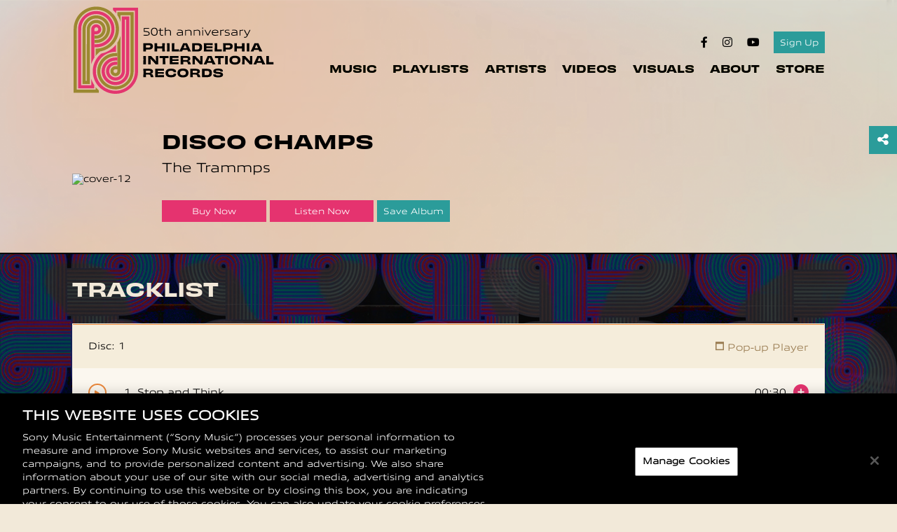

--- FILE ---
content_type: text/html; charset=UTF-8
request_url: https://sme.theappreciationengine.com/framework-v1.8/flow/496/prep?pre_cache=1&from=351b74f3d749145aa95a34480d407526&segment=1156289&consent=&referring_url=
body_size: 71
content:
flow_c98b48c86dc26079d739248353e76de6

--- FILE ---
content_type: text/html; charset=UTF-8
request_url: https://sme.theappreciationengine.com/framework-v1.8/flow/496/prep?pre_cache=1&from=351b74f3d749145aa95a34480d407526&segment=1099196&consent=&referring_url=
body_size: 47
content:
flow_37c1d140f7532ae6fdc8b4fc339aac82

--- FILE ---
content_type: text/css;charset=utf-8
request_url: https://use.typekit.net/uyr0mld.css
body_size: 467
content:
/*
 * The Typekit service used to deliver this font or fonts for use on websites
 * is provided by Adobe and is subject to these Terms of Use
 * http://www.adobe.com/products/eulas/tou_typekit. For font license
 * information, see the list below.
 *
 * allumi-std-extended:
 *   - http://typekit.com/eulas/000000000000000077359e10
 * obviously-wide:
 *   - http://typekit.com/eulas/00000000000000007735c9fe
 *
 * © 2009-2026 Adobe Systems Incorporated. All Rights Reserved.
 */
/*{"last_published":"2021-01-23 08:33:37 UTC"}*/

@import url("https://p.typekit.net/p.css?s=1&k=uyr0mld&ht=tk&f=10472.44107&a=10135030&app=typekit&e=css");

@font-face {
font-family:"allumi-std-extended";
src:url("https://use.typekit.net/af/4ef7fd/000000000000000077359e10/30/l?primer=7cdcb44be4a7db8877ffa5c0007b8dd865b3bbc383831fe2ea177f62257a9191&fvd=n2&v=3") format("woff2"),url("https://use.typekit.net/af/4ef7fd/000000000000000077359e10/30/d?primer=7cdcb44be4a7db8877ffa5c0007b8dd865b3bbc383831fe2ea177f62257a9191&fvd=n2&v=3") format("woff"),url("https://use.typekit.net/af/4ef7fd/000000000000000077359e10/30/a?primer=7cdcb44be4a7db8877ffa5c0007b8dd865b3bbc383831fe2ea177f62257a9191&fvd=n2&v=3") format("opentype");
font-display:auto;font-style:normal;font-weight:200;font-stretch:normal;
}

@font-face {
font-family:"obviously-wide";
src:url("https://use.typekit.net/af/00cea5/00000000000000007735c9fe/30/l?primer=7cdcb44be4a7db8877ffa5c0007b8dd865b3bbc383831fe2ea177f62257a9191&fvd=n6&v=3") format("woff2"),url("https://use.typekit.net/af/00cea5/00000000000000007735c9fe/30/d?primer=7cdcb44be4a7db8877ffa5c0007b8dd865b3bbc383831fe2ea177f62257a9191&fvd=n6&v=3") format("woff"),url("https://use.typekit.net/af/00cea5/00000000000000007735c9fe/30/a?primer=7cdcb44be4a7db8877ffa5c0007b8dd865b3bbc383831fe2ea177f62257a9191&fvd=n6&v=3") format("opentype");
font-display:auto;font-style:normal;font-weight:600;font-stretch:normal;
}

.tk-allumi-std-extended { font-family: "allumi-std-extended",sans-serif; }
.tk-obviously-wide { font-family: "obviously-wide",sans-serif; }


--- FILE ---
content_type: text/css
request_url: https://www.soundofphiladelphia.com/wp-content/themes/philadelphia/assets/css/main.css?ver=1.0
body_size: 12019
content:
/*! normalize.css v8.0.0 | MIT License | github.com/necolas/normalize.css */
/* Document
   ========================================================================== */
/**
 * 1. Correct the line height in all browsers.
 * 2. Prevent adjustments of font size after orientation changes in iOS.
 */
html {
  line-height: 1.15;
  /* 1 */
  -webkit-text-size-adjust: 100%;
  /* 2 */
}

/* Sections
   ========================================================================== */
/**
 * Remove the margin in all browsers.
 */
body {
  margin: 0;
}

/**
 * Correct the font size and margin on `h1` elements within `section` and
 * `article` contexts in Chrome, Firefox, and Safari.
 */
h1 {
  font-size: 2em;
  margin: 0.67em 0;
}

/* Grouping content
   ========================================================================== */
/**
 * 1. Add the correct box sizing in Firefox.
 * 2. Show the overflow in Edge and IE.
 */
hr {
  -webkit-box-sizing: content-box;
          box-sizing: content-box;
  /* 1 */
  height: 0;
  /* 1 */
  overflow: visible;
  /* 2 */
}

/**
 * 1. Correct the inheritance and scaling of font size in all browsers.
 * 2. Correct the odd `em` font sizing in all browsers.
 */
pre {
  font-family: monospace, monospace;
  /* 1 */
  font-size: 1em;
  /* 2 */
}

/* Text-level semantics
   ========================================================================== */
/**
 * Remove the gray background on active links in IE 10.
 */
a {
  background-color: transparent;
}

/**
 * 1. Remove the bottom border in Chrome 57-
 * 2. Add the correct text decoration in Chrome, Edge, IE, Opera, and Safari.
 */
abbr[title] {
  border-bottom: none;
  /* 1 */
  text-decoration: underline;
  /* 2 */
  -webkit-text-decoration: underline dotted;
          text-decoration: underline dotted;
  /* 2 */
}

/**
 * Add the correct font weight in Chrome, Edge, and Safari.
 */
b,
strong {
  font-weight: bolder;
}

/**
 * 1. Correct the inheritance and scaling of font size in all browsers.
 * 2. Correct the odd `em` font sizing in all browsers.
 */
code,
kbd,
samp {
  font-family: monospace, monospace;
  /* 1 */
  font-size: 1em;
  /* 2 */
}

/**
 * Add the correct font size in all browsers.
 */
small {
  font-size: 80%;
}

/**
 * Prevent `sub` and `sup` elements from affecting the line height in
 * all browsers.
 */
sub,
sup {
  font-size: 75%;
  line-height: 0;
  position: relative;
  vertical-align: baseline;
}

sub {
  bottom: -0.25em;
}

sup {
  top: -0.5em;
}

/* Embedded content
   ========================================================================== */
/**
 * Remove the border on images inside links in IE 10.
 */
img {
  border-style: none;
}

/* Forms
   ========================================================================== */
/**
 * 1. Change the font styles in all browsers.
 * 2. Remove the margin in Firefox and Safari.
 */
button,
input,
optgroup,
select,
textarea {
  font-family: inherit;
  /* 1 */
  font-size: 100%;
  /* 1 */
  line-height: 1.15;
  /* 1 */
  margin: 0;
  /* 2 */
}

/**
 * Show the overflow in IE.
 * 1. Show the overflow in Edge.
 */
button,
input {
  /* 1 */
  overflow: visible;
}

/**
 * Remove the inheritance of text transform in Edge, Firefox, and IE.
 * 1. Remove the inheritance of text transform in Firefox.
 */
button,
select {
  /* 1 */
  text-transform: none;
}

/**
 * Correct the inability to style clickable types in iOS and Safari.
 */
button,
[type="button"],
[type="reset"],
[type="submit"] {
  -webkit-appearance: button;
}

/**
 * Remove the inner border and padding in Firefox.
 */
button::-moz-focus-inner,
[type="button"]::-moz-focus-inner,
[type="reset"]::-moz-focus-inner,
[type="submit"]::-moz-focus-inner {
  border-style: none;
  padding: 0;
}

/**
 * Restore the focus styles unset by the previous rule.
 */
button:-moz-focusring,
[type="button"]:-moz-focusring,
[type="reset"]:-moz-focusring,
[type="submit"]:-moz-focusring {
  outline: 1px dotted ButtonText;
}

/**
 * Correct the padding in Firefox.
 */
fieldset {
  padding: 0.35em 0.75em 0.625em;
}

/**
 * 1. Correct the text wrapping in Edge and IE.
 * 2. Correct the color inheritance from `fieldset` elements in IE.
 * 3. Remove the padding so developers are not caught out when they zero out
 *    `fieldset` elements in all browsers.
 */
legend {
  -webkit-box-sizing: border-box;
          box-sizing: border-box;
  /* 1 */
  color: inherit;
  /* 2 */
  display: table;
  /* 1 */
  max-width: 100%;
  /* 1 */
  padding: 0;
  /* 3 */
  white-space: normal;
  /* 1 */
}

/**
 * Add the correct vertical alignment in Chrome, Firefox, and Opera.
 */
progress {
  vertical-align: baseline;
}

/**
 * Remove the default vertical scrollbar in IE 10+.
 */
textarea {
  overflow: auto;
}

/**
 * 1. Add the correct box sizing in IE 10.
 * 2. Remove the padding in IE 10.
 */
[type="checkbox"],
[type="radio"] {
  -webkit-box-sizing: border-box;
          box-sizing: border-box;
  /* 1 */
  padding: 0;
  /* 2 */
}

/**
 * Correct the cursor style of increment and decrement buttons in Chrome.
 */
[type="number"]::-webkit-inner-spin-button,
[type="number"]::-webkit-outer-spin-button {
  height: auto;
}

/**
 * 1. Correct the odd appearance in Chrome and Safari.
 * 2. Correct the outline style in Safari.
 */
[type="search"] {
  -webkit-appearance: textfield;
  /* 1 */
  outline-offset: -2px;
  /* 2 */
}

/**
 * Remove the inner padding in Chrome and Safari on macOS.
 */
[type="search"]::-webkit-search-decoration {
  -webkit-appearance: none;
}

/**
 * 1. Correct the inability to style clickable types in iOS and Safari.
 * 2. Change font properties to `inherit` in Safari.
 */
::-webkit-file-upload-button {
  -webkit-appearance: button;
  /* 1 */
  font: inherit;
  /* 2 */
}

/* Interactive
   ========================================================================== */
/*
 * Add the correct display in Edge, IE 10+, and Firefox.
 */
details {
  display: block;
}

/*
 * Add the correct display in all browsers.
 */
summary {
  display: list-item;
}

/* Misc
   ========================================================================== */
/**
 * Add the correct display in IE 10+.
 */
template {
  display: none;
}

/**
 * Add the correct display in IE 10.
 */
[hidden] {
  display: none;
}

*,
*:before,
*:after {
  box-sizing: border-box;
  -moz-box-sizing: border-box;
  -webkit-box-sizing: border-box;
}

*:active,
*:focus {
  border-color: inherit;
  box-shadow: none;
  -webkit-box-shadow: none;
  outline: none;
}

html {
  -moz-osx-font-smoothing: grayscale;
  -webkit-font-smoothing: antialiased;
  overflow-x: hidden;
}

a,
a:link,
a:visited,
button,
[role="button"],
[type="button"],
[type="submit"] {
  cursor: pointer;
  text-decoration: none;
  -webkit-transition: all 0.3s;
  transition: all 0.3s;
}

[type="button"],
[type="color"],
[type="date"],
[type="email"],
[type="file"],
[type="image"],
[type="month"],
[type="number"],
[type="password"],
[type="range"],
[type="reset"],
[type="search"],
[type="submit"],
[type="tel"],
[type="text"],
[type="time"],
[type="url"],
[type="week"],
[role="button"],
button,
textarea {
  -webkit-appearance: none;
  background: none;
  background-color: transparent;
  border: none;
  border-radius: 0;
}

img {
  height: auto;
  max-width: 100%;
}

iframe, embed, object, video {
  border: 0;
}

h1, h2, h3, h4, h5, h6 {
  margin: 0;
  padding: 0;
}

ul[class] {
  list-style: none;
  margin: 0;
  padding: 0;
  text-indent: 0;
}

.media-responsive {
  display: block;
  height: 0;
  overflow: hidden;
  padding: 0 0 56.25%;
  position: relative;
}

.media-responsive > img {
  height: auto;
  position: absolute;
  left: 50%;
  top: 50%;
  -webkit-transform: translate(-50%, -50%);
          transform: translate(-50%, -50%);
  width: 100%;
}

.media-responsive iframe,
.media-responsive embed,
.media-responsive object,
.media-responsive video {
  height: 100%;
  position: absolute;
  bottom: 0;
  left: 0;
  top: 0;
  width: 100%;
}

.sr {
  border: 0;
  height: 1px;
  left: -99999px;
  margin: 0;
  overflow: hidden;
  padding: 0;
  position: absolute;
  width: 1px;
}

.container {
  display: block;
  max-width: 100%;
  margin: 0 auto;
  padding: 0 10px;
  width: 100%;
}

.legacy-streaming-audio-player {
  background: #fbf7ef;
  border: 1px solid #f5eddb;
  -webkit-box-sizing: border-box;
          box-sizing: border-box;
  color: #000;
  font-family: inherit;
  font-size: 14px;
  line-height: 1;
  max-width: 100% !important;
  width: 850px;
}

@media screen and (max-width: 991px) {
  .legacy-streaming-audio-player {
    font-size: 13px;
  }
}

@media screen and (max-width: 767px) {
  .legacy-streaming-audio-player {
    font-size: 12px;
  }
}

@media screen and (max-width: 479px) {
  .legacy-streaming-audio-player {
    font-size: 10px;
  }
}

.legacy-streaming-audio-player * {
  -webkit-box-sizing: border-box;
          box-sizing: border-box;
}

.legacy-streaming-audio-player .sr-only {
  border: 0;
  clip: rect(0, 0, 0, 0);
  height: 1px;
  margin: -1px;
  overflow: hidden;
  padding: 0;
  position: absolute;
  width: 1px;
}

.legacy-streaming-audio-player button {
  -webkit-appearance: none;
  background: none;
  border: 0;
  border-radius: 0;
  color: #fff;
  display: inline-block;
  font-family: inherit;
  font-size: 1em;
  font-weight: bold;
  line-height: 1;
  margin: 0;
  padding: 0;
  text-align: center;
  text-transform: uppercase;
  -webkit-transition: color 200ms ease-in-out, background-color 200ms ease-in-out, border-color 200ms ease-in-out;
  transition: color 200ms ease-in-out, background-color 200ms ease-in-out, border-color 200ms ease-in-out;
  vertical-align: middle;
}

.legacy-streaming-audio-player button:focus {
  outline: 0;
}

.legacy-streaming-audio-player a {
  color: #ea873a;
  text-decoration: none !important;
  -webkit-transition: color 200ms ease-in-out, background-color 200ms ease-in-out, border-color 200ms ease-in-out;
  transition: color 200ms ease-in-out, background-color 200ms ease-in-out, border-color 200ms ease-in-out;
}

.legacy-streaming-audio-player a:hover, .legacy-streaming-audio-player a:focus {
  color: #fff;
  outline: 0;
  text-decoration: none !important;
}

.legacy-streaming-audio-player > .lsap-upper {
  padding: 2.14286em;
}

.legacy-streaming-audio-player > .lsap-upper > .lsap-artwork-controls {
  display: -webkit-box;
  display: -ms-flexbox;
  display: flex;
  -webkit-box-orient: horizontal;
  -webkit-box-direction: normal;
      -ms-flex-direction: row;
          flex-direction: row;
  -ms-flex-wrap: nowrap;
      flex-wrap: nowrap;
}

@media screen and (max-width: 479px) {
  .legacy-streaming-audio-player > .lsap-upper > .lsap-artwork-controls {
    -ms-flex-wrap: wrap;
        flex-wrap: wrap;
  }
}

.legacy-streaming-audio-player > .lsap-upper > .lsap-artwork-controls > .lsap-artwork {
  -webkit-box-flex: 0;
      -ms-flex: 0 0 auto;
          flex: 0 0 auto;
  padding-right: 1.78571em;
}

@media screen and (max-width: 479px) {
  .legacy-streaming-audio-player > .lsap-upper > .lsap-artwork-controls > .lsap-artwork {
    -webkit-box-flex: 0;
        -ms-flex: 0 0 100%;
            flex: 0 0 100%;
    padding-bottom: 1.78571em;
    padding-right: 0;
  }
}

.legacy-streaming-audio-player > .lsap-upper > .lsap-artwork-controls > .lsap-artwork > img {
  display: block;
  max-width: 110px;
  width: 100%;
}

.legacy-streaming-audio-player > .lsap-upper > .lsap-artwork-controls > .lsap-upper-controls {
  -webkit-box-flex: 1;
      -ms-flex: 1 1 auto;
          flex: 1 1 auto;
}

@media screen and (max-width: 479px) {
  .legacy-streaming-audio-player > .lsap-upper > .lsap-artwork-controls > .lsap-upper-controls {
    -webkit-box-flex: 0;
        -ms-flex: 0 0 100%;
            flex: 0 0 100%;
  }
}

.legacy-streaming-audio-player > .lsap-upper > .lsap-artwork-controls > .lsap-upper-controls > .lsap-stream-service-selection {
  margin-bottom: 1.42857em;
}

.legacy-streaming-audio-player > .lsap-upper > .lsap-artwork-controls > .lsap-upper-controls > .lsap-stream-service-selection > ul {
  list-style: none;
  margin: 0;
  padding: 0;
}

.legacy-streaming-audio-player > .lsap-upper > .lsap-artwork-controls > .lsap-upper-controls > .lsap-stream-service-selection > ul > li {
  display: inline-block;
  vertical-align: middle;
}

.legacy-streaming-audio-player > .lsap-upper > .lsap-artwork-controls > .lsap-upper-controls > .lsap-stream-service-selection > ul > li + li {
  margin-left: 7px;
}

.legacy-streaming-audio-player > .lsap-upper > .lsap-artwork-controls > .lsap-upper-controls > .lsap-stream-service-selection > ul > li > button {
  background: transparent;
  border: 2px solid #fff;
  color: #ea873a;
  min-width: 8.57143em;
  padding: 0.85714em;
}

@media screen and (max-width: 600px) {
  .legacy-streaming-audio-player > .lsap-upper > .lsap-artwork-controls > .lsap-upper-controls > .lsap-stream-service-selection > ul > li > button {
    min-width: 0;
  }
}

.legacy-streaming-audio-player > .lsap-upper > .lsap-artwork-controls > .lsap-upper-controls > .lsap-stream-service-selection > ul > li > button:hover, .legacy-streaming-audio-player > .lsap-upper > .lsap-artwork-controls > .lsap-upper-controls > .lsap-stream-service-selection > ul > li > button:focus, .legacy-streaming-audio-player > .lsap-upper > .lsap-artwork-controls > .lsap-upper-controls > .lsap-stream-service-selection > ul > li > button.active {
  background: #ea873a;
  border-color: #ea873a;
  color: #fff;
}

.legacy-streaming-audio-player > .lsap-upper > .lsap-artwork-controls > .lsap-upper-controls > .lsap-info-volume {
  -webkit-box-align: center;
      -ms-flex-align: center;
          align-items: center;
  display: -webkit-box;
  display: -ms-flexbox;
  display: flex;
  -webkit-box-orient: horizontal;
  -webkit-box-direction: normal;
      -ms-flex-direction: row;
          flex-direction: row;
  -ms-flex-wrap: nowrap;
      flex-wrap: nowrap;
  margin-bottom: 2.14286em;
}

.legacy-streaming-audio-player > .lsap-upper > .lsap-artwork-controls > .lsap-upper-controls > .lsap-info-volume > .lsap-now-playing {
  -webkit-box-flex: 1;
      -ms-flex: 1 1 auto;
          flex: 1 1 auto;
  padding-right: 1.42857em;
}

.legacy-streaming-audio-player > .lsap-upper > .lsap-artwork-controls > .lsap-upper-controls > .lsap-info-volume > .lsap-now-playing > div {
  font-size: 1.28571em;
  font-weight: bold;
  line-height: 1.22222;
  text-transform: uppercase;
}

.legacy-streaming-audio-player > .lsap-upper > .lsap-artwork-controls > .lsap-upper-controls > .lsap-info-volume > .lsap-now-playing > div.lsap-now-playing-artist {
  color: #ea873a;
  margin-bottom: 0.35714em;
}

.legacy-streaming-audio-player > .lsap-upper > .lsap-artwork-controls > .lsap-upper-controls > .lsap-info-volume > .lsap-now-playing > div.lsap-now-playing-title {
  color: #fff;
}

.legacy-streaming-audio-player > .lsap-upper > .lsap-artwork-controls > .lsap-upper-controls > .lsap-info-volume > .lsap-volume-controls {
  -webkit-box-align: center;
      -ms-flex-align: center;
          align-items: center;
  display: -webkit-box;
  display: -ms-flexbox;
  display: flex;
  -webkit-box-flex: 0;
      -ms-flex: 0 1 auto;
          flex: 0 1 auto;
  -webkit-box-orient: horizontal;
  -webkit-box-direction: normal;
      -ms-flex-direction: row;
          flex-direction: row;
  -ms-flex-wrap: nowrap;
      flex-wrap: nowrap;
}

@media screen and (max-width: 600px) {
  .legacy-streaming-audio-player > .lsap-upper > .lsap-artwork-controls > .lsap-upper-controls > .lsap-info-volume > .lsap-volume-controls {
    display: none;
  }
}

.legacy-streaming-audio-player > .lsap-upper > .lsap-artwork-controls > .lsap-upper-controls > .lsap-info-volume > .lsap-volume-controls > button {
  -webkit-box-flex: 0;
      -ms-flex: 0 0 auto;
          flex: 0 0 auto;
  font-size: 1em;
}

.legacy-streaming-audio-player > .lsap-upper > .lsap-artwork-controls > .lsap-upper-controls > .lsap-info-volume > .lsap-volume-controls > button.lsap-volume-control-mute {
  margin-right: 12px;
}

.legacy-streaming-audio-player > .lsap-upper > .lsap-artwork-controls > .lsap-upper-controls > .lsap-info-volume > .lsap-volume-controls > button.lsap-volume-control-max {
  margin-left: 12px;
}

.legacy-streaming-audio-player > .lsap-upper > .lsap-artwork-controls > .lsap-upper-controls > .lsap-info-volume > .lsap-volume-controls > .lsap-volume-control-bar {
  background: #f5eddb;
  border: 1px solid #f5eddb;
  border-radius: 4px;
  -webkit-box-flex: 1;
      -ms-flex: 1 0 auto;
          flex: 1 0 auto;
  height: 4px;
  position: relative;
  width: 10em;
}

.legacy-streaming-audio-player > .lsap-upper > .lsap-artwork-controls > .lsap-upper-controls > .lsap-info-volume > .lsap-volume-controls > .lsap-volume-control-bar:hover, .legacy-streaming-audio-player > .lsap-upper > .lsap-artwork-controls > .lsap-upper-controls > .lsap-info-volume > .lsap-volume-controls > .lsap-volume-control-bar:focus {
  cursor: pointer;
}

.legacy-streaming-audio-player > .lsap-upper > .lsap-artwork-controls > .lsap-upper-controls > .lsap-info-volume > .lsap-volume-controls > .lsap-volume-control-bar > div {
  background: #ea873a;
  border: 1px solid #ea873a;
  border-radius: 4px;
  bottom: -1px;
  display: block;
  left: 0;
  position: absolute;
  top: -1px;
  width: 100%;
}

.legacy-streaming-audio-player > .lsap-upper > .lsap-artwork-controls > .lsap-upper-controls > .lsap-info-volume > .lsap-volume-controls > .lsap-volume-control-bar > div::after {
  background: #fff;
  border-radius: 50%;
  content: "";
  display: block;
  height: 14px;
  position: absolute;
  right: 0;
  top: 50%;
  -webkit-transform: translateY(-50%);
          transform: translateY(-50%);
  width: 14px;
}

.legacy-streaming-audio-player > .lsap-upper > .lsap-play-progress {
  -webkit-box-align: center;
      -ms-flex-align: center;
          align-items: center;
  display: -webkit-box;
  display: -ms-flexbox;
  display: flex;
  -webkit-box-orient: horizontal;
  -webkit-box-direction: normal;
      -ms-flex-direction: row;
          flex-direction: row;
  -ms-flex-wrap: nowrap;
      flex-wrap: nowrap;
}

.legacy-streaming-audio-player > .lsap-upper > .lsap-play-progress > .lsap-play-controls {
  -webkit-box-flex: 0;
      -ms-flex: 0 1 auto;
          flex: 0 1 auto;
}

.legacy-streaming-audio-player > .lsap-upper > .lsap-play-progress > .lsap-play-controls > button {
  border: 2px solid #fff;
  border-radius: 50%;
  font-size: 0.85714em;
  height: 3em;
  position: relative;
  text-align: center;
  width: 3em;
}

.legacy-streaming-audio-player > .lsap-upper > .lsap-play-progress > .lsap-play-controls > button > i {
  left: 0;
  position: absolute;
  right: 0;
  top: 50%;
  -webkit-transform: translateY(-50%);
          transform: translateY(-50%);
}

.legacy-streaming-audio-player > .lsap-upper > .lsap-play-progress > .lsap-play-controls > button:hover, .legacy-streaming-audio-player > .lsap-upper > .lsap-play-progress > .lsap-play-controls > button:focus {
  border-color: #ea873a;
  color: #ea873a;
}

.legacy-streaming-audio-player > .lsap-upper > .lsap-play-progress > .lsap-play-controls > button.lsap-play-controls-play-pause {
  font-size: 1.28571em;
  height: 3em;
  margin: 0 5px;
  width: 3em;
}

.legacy-streaming-audio-player > .lsap-upper > .lsap-play-progress > .lsap-play-controls > button.lsap-play-controls-play-pause > i:nth-child(2) {
  display: none;
}

.legacy-streaming-audio-player > .lsap-upper > .lsap-play-progress > .lsap-progress {
  -webkit-box-align: center;
      -ms-flex-align: center;
          align-items: center;
  display: -webkit-box;
  display: -ms-flexbox;
  display: flex;
  -webkit-box-flex: 1;
      -ms-flex: 1 0 auto;
          flex: 1 0 auto;
  -webkit-box-orient: horizontal;
  -webkit-box-direction: normal;
      -ms-flex-direction: row;
          flex-direction: row;
  -ms-flex-wrap: nowrap;
      flex-wrap: nowrap;
  padding-left: 2.14286em;
}

.legacy-streaming-audio-player > .lsap-upper > .lsap-play-progress > .lsap-progress > .lsap-progress-duration-current,
.legacy-streaming-audio-player > .lsap-upper > .lsap-play-progress > .lsap-progress > .lsap-progress-duration-total {
  -webkit-box-flex: 0;
      -ms-flex: 0 0 auto;
          flex: 0 0 auto;
  font-size: 0.92857em;
}

.legacy-streaming-audio-player > .lsap-upper > .lsap-play-progress > .lsap-progress > .lsap-progress-duration-current {
  margin-right: 9px;
}

.legacy-streaming-audio-player > .lsap-upper > .lsap-play-progress > .lsap-progress > .lsap-progress-duration-total {
  margin-left: 9px;
}

.legacy-streaming-audio-player > .lsap-upper > .lsap-play-progress > .lsap-progress > .lsap-progress-bar {
  background: #f5eddb;
  border: 1px solid #f5eddb;
  border-radius: 4px;
  -webkit-box-flex: 1;
      -ms-flex: 1 1 auto;
          flex: 1 1 auto;
  -ms-flex: 1 0 auto;
      flex: 1 0 auto;
  height: 4px;
  position: relative;
}

.legacy-streaming-audio-player > .lsap-upper > .lsap-play-progress > .lsap-progress > .lsap-progress-bar > div {
  background: #ea873a;
  border: 1px solid #ea873a;
  border-radius: 4px;
  bottom: -1px;
  display: block;
  left: 0;
  position: absolute;
  top: -1px;
  width: 0%;
}

.legacy-streaming-audio-player > .lsap-upper > .lsap-play-progress > .lsap-progress > .lsap-progress-bar > div::after {
  background: #fff;
  border-radius: 4px;
  content: "";
  display: block;
  height: 14px;
  position: absolute;
  right: 0;
  top: 50%;
  -webkit-transform: translateY(-50%);
          transform: translateY(-50%);
  width: 4px;
}

.legacy-streaming-audio-player > .lsap-lower {
  padding: 0 10px 10px 1px;
  position: relative;
}

.legacy-streaming-audio-player > .lsap-lower > .lsap-stream-popup {
  background: #ea873a;
  color: #fff;
  display: none;
  left: 0;
  padding: 1.57143em;
  position: absolute;
  top: 0;
  z-index: 10;
}

.legacy-streaming-audio-player > .lsap-lower > .lsap-stream-popup::after {
  border-left: 10px solid transparent;
  border-right: 10px solid transparent;
  border-top: 10px solid #ea873a;
  bottom: -10px;
  content: "";
  left: 1.78571em;
  position: absolute;
}

.legacy-streaming-audio-player > .lsap-lower > .lsap-stream-popup > span {
  display: block;
  margin-bottom: 0.71429em;
}

.legacy-streaming-audio-player > .lsap-lower > .lsap-stream-popup > span:nth-child(1) {
  color: #000;
  font-size: 1.57143em;
  font-weight: 700;
  line-height: 1.13636;
  text-transform: uppercase;
}

.legacy-streaming-audio-player > .lsap-lower > .lsap-stream-popup > span:nth-child(2) {
  font-size: 1.28571em;
  line-height: 0.81818;
}

.legacy-streaming-audio-player > .lsap-lower > .lsap-stream-popup > div > ul {
  list-style: none;
  margin: 0;
  padding: 0;
}

.legacy-streaming-audio-player > .lsap-lower > .lsap-stream-popup > div > ul > li {
  display: inline-block;
  vertical-align: middle;
}

.legacy-streaming-audio-player > .lsap-lower > .lsap-stream-popup > div > ul > li + li {
  margin-left: 7px;
}

.legacy-streaming-audio-player > .lsap-lower > .lsap-stream-popup > div > ul > li > button {
  background: transparent;
  border: 2px solid #fff;
  color: #fff;
  min-width: 8.57143em;
  padding: 0.85714em;
}

@media screen and (max-width: 600px) {
  .legacy-streaming-audio-player > .lsap-lower > .lsap-stream-popup > div > ul > li > button {
    min-width: 0;
  }
}

.legacy-streaming-audio-player > .lsap-lower > .lsap-stream-popup > div > ul > li > button:hover, .legacy-streaming-audio-player > .lsap-lower > .lsap-stream-popup > div > ul > li > button:focus, .legacy-streaming-audio-player > .lsap-lower > .lsap-stream-popup > div > ul > li > button.active {
  background: #fbf7ef;
  border-color: #fbf7ef;
  color: #ea873a;
}

.legacy-streaming-audio-player > .lsap-lower > .lsap-tracks {
  max-height: 550px;
  overflow-y: auto;
  padding: 0 10px 0 0;
}

.legacy-streaming-audio-player > .lsap-lower > .lsap-tracks::-webkit-scrollbar {
  border-radius: 4px;
  width: 6px;
}

.legacy-streaming-audio-player > .lsap-lower > .lsap-tracks::-webkit-scrollbar-track {
  background: #f5eddb;
}

.legacy-streaming-audio-player > .lsap-lower > .lsap-tracks::-webkit-scrollbar-thumb {
  background: #ea873a;
  border-radius: 4px;
}

.legacy-streaming-audio-player > .lsap-lower > .lsap-tracks > .lsap-item {
  -webkit-box-align: center;
      -ms-flex-align: center;
          align-items: center;
  display: -webkit-box;
  display: -ms-flexbox;
  display: flex;
  -ms-flex-wrap: nowrap;
      flex-wrap: nowrap;
  padding: 1.57143em;
  position: relative;
}

.legacy-streaming-audio-player > .lsap-lower > .lsap-tracks > .lsap-item:nth-child(odd) {
  background: #f5eddb;
}

.legacy-streaming-audio-player > .lsap-lower > .lsap-tracks > .lsap-item:first-child,
.legacy-streaming-audio-player > .lsap-lower > .lsap-tracks > .lsap-item + .lsap-item {
  border-top: 1px solid #ea873a;
}

.legacy-streaming-audio-player > .lsap-lower > .lsap-tracks > .lsap-item > .lsap-track-progress {
  background: #a59a3e;
  bottom: 0;
  display: block;
  height: 100%;
  left: 0;
  position: absolute;
  top: 0;
  width: 0%;
  z-index: 1;
}

.legacy-streaming-audio-player > .lsap-lower > .lsap-tracks > .lsap-item > .lsap-track-controls {
  -webkit-box-flex: 0;
      -ms-flex: 0 0 auto;
          flex: 0 0 auto;
  position: relative;
  z-index: 2;
}

.legacy-streaming-audio-player > .lsap-lower > .lsap-tracks > .lsap-item > .lsap-track-controls > button {
  border: 2px solid #ea873a;
  border-radius: 50%;
  color: #ea873a;
  font-size: 0.64286em;
  height: 2.85714em;
  position: relative;
  text-align: center;
  width: 2.85714em;
}

.legacy-streaming-audio-player > .lsap-lower > .lsap-tracks > .lsap-item > .lsap-track-controls > button:hover, .legacy-streaming-audio-player > .lsap-lower > .lsap-tracks > .lsap-item > .lsap-track-controls > button:focus {
  border-color: #fff;
  color: #fff;
}

.legacy-streaming-audio-player > .lsap-lower > .lsap-tracks > .lsap-item > .lsap-track-controls > button > i {
  left: 0;
  position: absolute;
  right: 0;
  top: 50%;
  -webkit-transform: translateY(-50%);
          transform: translateY(-50%);
}

.legacy-streaming-audio-player > .lsap-lower > .lsap-tracks > .lsap-item > .lsap-track-controls > button > i:nth-child(2) {
  display: none;
}

.legacy-streaming-audio-player > .lsap-lower > .lsap-tracks > .lsap-item > .lsap-track-title {
  -webkit-box-flex: 1;
      -ms-flex: 1 1 auto;
          flex: 1 1 auto;
  padding: 0 1.78571em;
  position: relative;
  z-index: 2;
}

.legacy-streaming-audio-player > .lsap-lower > .lsap-tracks > .lsap-item > .lsap-track-duration {
  -webkit-box-flex: 0;
      -ms-flex: 0 0 auto;
          flex: 0 0 auto;
  position: relative;
  z-index: 2;
}

.legacy-streaming-audio-player > .lsap-lower > .lsap-tracks > .lsap-item > .lsap-track-actions {
  -webkit-box-flex: 0;
      -ms-flex: 0 0 auto;
          flex: 0 0 auto;
  position: relative;
  z-index: 2;
}

.legacy-streaming-audio-player > .lsap-lower > .lsap-tracks > .lsap-item > .lsap-track-actions > a, .legacy-streaming-audio-player > .lsap-lower > .lsap-tracks > .lsap-item > .lsap-track-actions > button {
  color: #ea873a;
  display: inline-block;
  margin-left: 10px;
  position: relative;
  vertical-align: middle;
}

.legacy-streaming-audio-player > .lsap-lower > .lsap-tracks > .lsap-item > .lsap-track-actions > a:after, .legacy-streaming-audio-player > .lsap-lower > .lsap-tracks > .lsap-item > .lsap-track-actions > button:after {
  background: #ea873a;
  border-radius: 0.71429em;
  color: #fff;
  content: attr(data-title);
  display: none;
  font-size: 0.71429em;
  font-weight: 400;
  line-height: 1;
  min-width: 70px;
  padding: 0.35714em;
  position: absolute;
  text-align: center;
  text-transform: uppercase;
  top: -2.14286em;
  -webkit-transform: translateX(-50%);
          transform: translateX(-50%);
}

.legacy-streaming-audio-player > .lsap-lower > .lsap-tracks > .lsap-item > .lsap-track-actions > a:hover:after, .legacy-streaming-audio-player > .lsap-lower > .lsap-tracks > .lsap-item > .lsap-track-actions > button:hover:after {
  display: block;
}

.legacy-streaming-audio-player > .lsap-lower > .lsap-tracks > .lsap-item > .lsap-track-actions > a:hover, .legacy-streaming-audio-player > .lsap-lower > .lsap-tracks > .lsap-item > .lsap-track-actions > a:focus, .legacy-streaming-audio-player > .lsap-lower > .lsap-tracks > .lsap-item > .lsap-track-actions > button:hover, .legacy-streaming-audio-player > .lsap-lower > .lsap-tracks > .lsap-item > .lsap-track-actions > button:focus {
  color: #fff;
}

.legacy-streaming-audio-player > .lsap-lower > .lsap-mobile-controls {
  display: none;
  padding: 1.78571em 0.71429em;
}

@media screen and (max-width: 600px) {
  .legacy-streaming-audio-player > .lsap-lower > .lsap-mobile-controls {
    display: block;
  }
}

.legacy-streaming-audio-player > .lsap-lower > .lsap-mobile-controls > .lsap-volume-controls {
  -webkit-box-align: center;
      -ms-flex-align: center;
          align-items: center;
  display: -webkit-box;
  display: -ms-flexbox;
  display: flex;
  -webkit-box-flex: 0;
      -ms-flex: 0 1 250px;
          flex: 0 1 250px;
  -webkit-box-orient: horizontal;
  -webkit-box-direction: normal;
      -ms-flex-direction: row;
          flex-direction: row;
  -ms-flex-wrap: nowrap;
      flex-wrap: nowrap;
  margin: 0 auto;
  max-width: 250px;
}

.legacy-streaming-audio-player > .lsap-lower > .lsap-mobile-controls > .lsap-volume-controls > button {
  -webkit-box-flex: 0;
      -ms-flex: 0 0 auto;
          flex: 0 0 auto;
  font-size: 1em;
}

.legacy-streaming-audio-player > .lsap-lower > .lsap-mobile-controls > .lsap-volume-controls > button.lsap-volume-control-mute {
  margin-right: 12px;
}

.legacy-streaming-audio-player > .lsap-lower > .lsap-mobile-controls > .lsap-volume-controls > button.lsap-volume-control-max {
  margin-left: 12px;
}

.legacy-streaming-audio-player > .lsap-lower > .lsap-mobile-controls > .lsap-volume-controls > .lsap-volume-control-bar {
  background: #f5eddb;
  border: 1px solid #f5eddb;
  border-radius: 4px;
  -webkit-box-flex: 1;
      -ms-flex: 1 0 auto;
          flex: 1 0 auto;
  height: 4px;
  position: relative;
  width: 10em;
}

.legacy-streaming-audio-player > .lsap-lower > .lsap-mobile-controls > .lsap-volume-controls > .lsap-volume-control-bar:hover, .legacy-streaming-audio-player > .lsap-lower > .lsap-mobile-controls > .lsap-volume-controls > .lsap-volume-control-bar:focus {
  cursor: pointer;
}

.legacy-streaming-audio-player > .lsap-lower > .lsap-mobile-controls > .lsap-volume-controls > .lsap-volume-control-bar > div {
  background: #ea873a;
  border: 1px solid #ea873a;
  border-radius: 4px;
  bottom: -1px;
  display: block;
  left: 0;
  position: absolute;
  top: -1px;
  width: 100%;
}

.legacy-streaming-audio-player > .lsap-lower > .lsap-mobile-controls > .lsap-volume-controls > .lsap-volume-control-bar > div::after {
  background: #fff;
  border-radius: 50%;
  content: "";
  display: block;
  height: 14px;
  position: absolute;
  right: 0;
  top: 50%;
  -webkit-transform: translateY(-50%);
          transform: translateY(-50%);
  width: 14px;
}

.legacy-streaming-audio-player.legacy-streaming-audio-player-hide-top > .lsap-upper {
  display: none;
}

.legacy-streaming-audio-player.legacy-streaming-audio-player-hide-top > .lsap-lower {
  padding-top: 10px;
}

.legacy-streaming-audio-player .lsap-legal-disclaimer {
  font-size: 14px;
  font-style: italic;
  padding: 0.71429em;
  text-align: center;
}

.legacy-streaming-audio-player .lsap-legal-disclaimer p {
  margin: 0;
}

.legacy-streaming-audio-player .lsap-legal-disclaimer p + p {
  margin-top: 0.35714em;
}

#legacy-streaming-audio-player-footer {
  position: relative;
}

#legacy-streaming-audio-player-footer .legacy-streaming-audio-player {
  background: #ea873a;
  width: 100%;
}

#legacy-streaming-audio-player-footer .legacy-streaming-audio-player button {
  color: #000;
}

#legacy-streaming-audio-player-footer .legacy-streaming-audio-player button.active, #legacy-streaming-audio-player-footer .legacy-streaming-audio-player button:hover, #legacy-streaming-audio-player-footer .legacy-streaming-audio-player button:focus {
  background: #000;
  color: #fff;
}

#legacy-streaming-audio-player-footer .legacy-streaming-audio-player > .lsap-upper > .lsap-artwork-controls > .lsap-upper-controls > .lsap-info-volume > .lsap-volume-controls > .lsap-volume-control-bar {
  background: #f2e9d9;
  border-color: #f2e9d9;
}

#legacy-streaming-audio-player-footer .legacy-streaming-audio-player > .lsap-upper > .lsap-artwork-controls > .lsap-upper-controls > .lsap-info-volume > .lsap-volume-controls > .lsap-volume-control-bar > div {
  background: #000;
  border-color: #000;
}

#legacy-streaming-audio-player-footer .legacy-streaming-audio-player > .lsap-upper > .lsap-artwork-controls > .lsap-upper-controls > .lsap-info-volume > .lsap-now-playing > div.lsap-now-playing-artist {
  color: #000;
}

#legacy-streaming-audio-player-footer .legacy-streaming-audio-player > .lsap-upper > .lsap-play-progress > .lsap-progress > .lsap-progress-bar {
  background: #f2e9d9;
  border-color: #f2e9d9;
}

#legacy-streaming-audio-player-footer .legacy-streaming-audio-player > .lsap-upper > .lsap-play-progress > .lsap-progress > .lsap-progress-bar > div {
  background: #000;
  border-color: #000;
}

#legacy-streaming-audio-player-footer .legacy-streaming-audio-player > .lsap-upper > .lsap-play-progress > .lsap-play-controls > button {
  background: #000;
  color: #fff;
}

#legacy-streaming-audio-player-footer .legacy-streaming-audio-player .lsap-lower {
  display: none;
}

#save-popup,
#apple-music-popup {
  background: #fbf7ef;
  color: #fff;
  display: none;
  font-family: "Roboto Condensed", sans-serif;
  left: 0;
  margin: 0 auto;
  max-width: 450px;
  padding: 30px;
  position: fixed;
  right: 0;
  text-align: center;
  top: 50%;
  z-index: 9999;
}

#save-popup > .save-btns,
#apple-music-popup > .save-btns {
  position: relative;
  z-index: 10000;
}

#save-popup > .save-btns > a,
#apple-music-popup > .save-btns > a {
  -webkit-appearance: none;
  background: none;
  background: transparent;
  border: 2px solid #fff;
  border-radius: 0;
  color: #ea873a;
  display: inline-block;
  font-family: inherit;
  font-size: 1em;
  font-weight: bold;
  line-height: 1;
  margin: 10px 0 0 0;
  padding: 0.42857em 0.85714em;
  text-align: center;
  text-transform: uppercase;
  -webkit-transition: color 200ms ease-in-out, background-color 200ms ease-in-out, border-color 200ms ease-in-out;
  transition: color 200ms ease-in-out, background-color 200ms ease-in-out, border-color 200ms ease-in-out;
  vertical-align: middle;
}

#save-popup > .save-btns > a:hover, #save-popup > .save-btns > a:focus, #save-popup > .save-btns > a.active,
#apple-music-popup > .save-btns > a:hover,
#apple-music-popup > .save-btns > a:focus,
#apple-music-popup > .save-btns > a.active {
  background: #ea873a;
  border-color: #ea873a;
  color: #fff;
  text-decoration: none;
}

#save-popup > .save-btns > a:focus,
#apple-music-popup > .save-btns > a:focus {
  outline: 0;
}

#save-popup:before,
#apple-music-popup:before {
  background: rgba(0, 0, 0, 0.75);
  bottom: 0;
  content: '';
  display: block;
  left: 0;
  position: fixed;
  right: 0;
  top: 0;
  z-index: 9999;
}

#save-popup > #save-close,
#save-popup > #apple-music-popup-close,
#apple-music-popup > #save-close,
#apple-music-popup > #apple-music-popup-close {
  color: black;
  display: inline-block;
  font-family: inherit;
  font-size: 1rem;
  line-height: 1;
  position: absolute;
  right: 5px;
  text-transform: uppercase;
  top: 5px;
  vertical-align: middle;
  z-index: 10001;
}

#save-popup > #save-close:hover, #save-popup > #save-close:focus,
#save-popup > #apple-music-popup-close:hover,
#save-popup > #apple-music-popup-close:focus,
#apple-music-popup > #save-close:hover,
#apple-music-popup > #save-close:focus,
#apple-music-popup > #apple-music-popup-close:hover,
#apple-music-popup > #apple-music-popup-close:focus {
  color: #fff;
  text-decoration: none;
}

#save-popup > #apple-music-form,
#apple-music-popup > #apple-music-form {
  position: relative;
  z-index: 10000;
}

#save-popup > #apple-music-form > label,
#apple-music-popup > #apple-music-form > label {
  display: block;
  font-family: inherit;
  font-size: 1rem;
  font-weight: normal;
  line-height: 1;
  margin-bottom: 5px;
}

#save-popup > #apple-music-form > input,
#apple-music-popup > #apple-music-form > input {
  -webkit-appearance: none;
  background: #fff;
  border: 2px solid #f5eddb;
  border: 0;
  border-radius: 0;
  color: #000;
  display: block;
  font-family: inherit;
  font-size: 1rem;
  font-weight: normal;
  padding: 5px;
  width: 100%;
}

#save-popup > #apple-music-form > input:focus,
#apple-music-popup > #apple-music-form > input:focus {
  outline: 0;
}

#save-popup > #apple-music-form > button,
#apple-music-popup > #apple-music-form > button {
  -webkit-appearance: none;
  background: none;
  background: transparent;
  border: 2px solid #fff;
  border-radius: 0;
  color: #ea873a;
  display: inline-block;
  font-family: inherit;
  font-size: 1em;
  font-weight: bold;
  line-height: 1;
  margin: 10px 0 0 0;
  padding: 0.42857em 0.85714em;
  text-align: center;
  text-transform: uppercase;
  -webkit-transition: color 200ms ease-in-out, background-color 200ms ease-in-out, border-color 200ms ease-in-out;
  transition: color 200ms ease-in-out, background-color 200ms ease-in-out, border-color 200ms ease-in-out;
  vertical-align: middle;
}

#save-popup > #apple-music-form > button:hover, #save-popup > #apple-music-form > button:focus, #save-popup > #apple-music-form > button.active,
#apple-music-popup > #apple-music-form > button:hover,
#apple-music-popup > #apple-music-form > button:focus,
#apple-music-popup > #apple-music-form > button.active {
  background: #ea873a;
  border-color: #ea873a;
  color: #fff;
}

#save-popup > #apple-music-form > button:focus,
#apple-music-popup > #apple-music-form > button:focus {
  outline: 0;
}

html {
  font-size: 16px;
  line-height: 1.2;
  overflow-x: hidden;
}

@media screen and (max-width: 1280px) {
  html {
    font-size: 14px;
  }
}

@media screen and (max-width: 1130px) {
  html {
    font-size: 12px;
  }
}

@media screen and (max-width: 990px) {
  html {
    font-size: 14px;
  }
}

body {
  background-color: #f2e9d9;
  color: #000;
  font-family: allumi-std-extended, sans-serif;
  font-weight: normal;
  font-size: 1rem;
  line-height: 1.2;
  overflow: hidden;
  background-image: url("../img/bg-top.png"), url("../img/bg-bottom.png");
  background-size: 105% auto;
  background-position: top center, bottom center;
  background-repeat: no-repeat;
}

a {
  color: inherit;
}

a:hover, a:active, a:focus, a:target {
  color: #ea873a;
}

p {
  margin: .6em 0;
}

.container {
  max-width: 78.125rem;
}

#header {
  padding: 0.625rem 0;
  position: relative;
}

#header h1 {
  width: 20.625rem;
  max-width: 100%;
}

#header .container {
  display: -webkit-box;
  display: -ms-flexbox;
  display: flex;
  -webkit-box-pack: justify;
      -ms-flex-pack: justify;
          justify-content: space-between;
  -webkit-box-align: center;
      -ms-flex-align: center;
          align-items: center;
}

#header .menu-toggle {
  display: block;
  position: relative;
  z-index: 11;
  -ms-flex-item-align: start;
      align-self: flex-start;
  width: 2.5rem;
  height: 1.875rem;
}

#header .menu-toggle span:first-child {
  position: absolute;
  width: 100%;
  height: 0.25rem;
  background-color: #000;
  left: 0;
  top: 50%;
  -webkit-transform: translateY(-50%);
          transform: translateY(-50%);
  -webkit-transition: all .2s;
  transition: all .2s;
}

#header .menu-toggle::before {
  position: absolute;
  content: '';
  width: 100%;
  height: 0.25rem;
  background-color: #000;
  left: 0;
  top: 0;
  -webkit-transform-origin: center;
          transform-origin: center;
  -webkit-transition: all .2s;
  transition: all .2s;
}

#header .menu-toggle::after {
  position: absolute;
  content: '';
  width: 100%;
  height: 0.25rem;
  background-color: #000;
  left: 0;
  bottom: 0;
  -webkit-transform-origin: center;
          transform-origin: center;
  -webkit-transition: all .2s;
  transition: all .2s;
}

#header .menu-toggle.open span:first-child {
  opacity: 0;
}

#header .menu-toggle.open::before {
  left: 50%;
  top: 50%;
  -webkit-transform: translate(-50%, -50%) rotate(-45deg);
          transform: translate(-50%, -50%) rotate(-45deg);
}

#header .menu-toggle.open::after {
  left: 50%;
  top: 50%;
  -webkit-transform: translate(-50%, -50%) rotate(45deg);
          transform: translate(-50%, -50%) rotate(45deg);
}

@media screen and (min-width: 990px) {
  #header .menu-toggle {
    display: none;
  }
}

#header .content {
  text-align: right;
}

@media screen and (max-width: 990px) {
  #header .content {
    position: absolute;
    z-index: 10;
    top: 0;
    right: -31.25rem;
    display: -webkit-box;
    display: -ms-flexbox;
    display: flex;
    -webkit-box-orient: vertical;
    -webkit-box-direction: reverse;
        -ms-flex-direction: column-reverse;
            flex-direction: column-reverse;
    padding: 2.5rem 1.875rem 1.875rem;
    background-color: #f2e9d9;
    -webkit-box-shadow: 0rem 0rem 0 #a59a3e;
            box-shadow: 0rem 0rem 0 #a59a3e;
    -webkit-transition: right .4s, -webkit-box-shadow .8s;
    transition: right .4s, -webkit-box-shadow .8s;
    transition: right .4s, box-shadow .8s;
    transition: right .4s, box-shadow .8s, -webkit-box-shadow .8s;
  }
  #header .content.open {
    right: 0;
    -webkit-box-shadow: -0.625rem 0.625rem 0 #a59a3e;
            box-shadow: -0.625rem 0.625rem 0 #a59a3e;
  }
}

#header .nav {
  font-family: "obviously-wide", sans-serif;
  text-transform: uppercase;
  font-size: 1rem;
  margin-top: 0.9375rem;
}

#header .nav ul {
  padding: 0;
}

#header .nav li {
  display: inline-block;
}

#header .nav li + li {
  margin-left: 1.25rem;
}

@media screen and (max-width: 990px) {
  #header .nav {
    text-align: center;
    margin-bottom: 1.875rem;
  }
  #header .nav li {
    display: block;
  }
  #header .nav li + li {
    margin: 1.875rem 0 0;
  }
}

#header .nav a {
  text-shadow: 0 0 #a59a3e;
}

#header .nav a:hover, #header .nav a:active, #header .nav a:focus, #header .nav a:target {
  color: #000;
  text-shadow: -0.5rem 0.5rem #a59a3e;
}

.social li {
  display: inline-block;
  vertical-align: middle;
  font-size: 1.125rem;
}

.social li + li {
  margin-left: 1em;
}

.social .btn {
  background-color: #2b9c9a;
  color: #fff;
  display: inline-block;
  padding: 0.625rem;
  font-weight: 200;
  font-size: 0.875rem;
}

.social .btn:hover, .social .btn:active, .social .btn:focus, .social .btn:target {
  background-color: #ea873a;
}

@media screen and (max-width: 400px) {
  .social {
    text-align: center;
  }
}

h2.shadow {
  font-family: "obviously-wide", sans-serif;
  text-transform: uppercase;
  font-size: 3.75rem;
  font-weight: 600;
  color: #e5336f;
  text-shadow: -0.75rem 0.75rem #f2e9d9;
  margin: 1em auto;
}

@media screen and (max-width: 900px) {
  h2.shadow {
    font-size: 2.5rem;
  }
}

@media screen and (max-width: 500px) {
  h2.shadow {
    font-size: 1.75rem;
  }
}

#footer {
  padding: 1.875rem 0 0.625rem;
}

#footer .container {
  display: -webkit-box;
  display: -ms-flexbox;
  display: flex;
  -webkit-box-pack: justify;
      -ms-flex-pack: justify;
          justify-content: space-between;
  -webkit-box-align: center;
      -ms-flex-align: center;
          align-items: center;
}

@media screen and (max-width: 900px) {
  #footer .container {
    -webkit-box-orient: vertical;
    -webkit-box-direction: reverse;
        -ms-flex-direction: column-reverse;
            flex-direction: column-reverse;
  }
}

#footer .footer-wrap {
  display: -webkit-box;
  display: -ms-flexbox;
  display: flex;
  -webkit-box-align: center;
      -ms-flex-align: center;
          align-items: center;
}

#footer .footer-wrap img {
  margin-right: 0.625rem;
}

@media screen and (max-width: 900px) {
  #footer .footer-wrap {
    display: block;
  }
  #footer .footer-wrap img {
    display: block;
    margin: 0.625rem auto;
  }
}

#footer .copyright {
  font-family: allumi-std-extended, sans-serif;
  font-weight: 200;
  font-size: 0.625rem;
}

.page-template-default #main .container h2 {
  text-align: center;
}

.page-template-default #main .container form .inputs-wrap {
  display: -webkit-box;
  display: -ms-flexbox;
  display: flex;
  -webkit-box-align: center;
      -ms-flex-align: center;
          align-items: center;
  width: 37.5rem;
  max-width: 100%;
  margin: 0 auto 1.875rem;
  -webkit-box-pack: justify;
      -ms-flex-pack: justify;
          justify-content: space-between;
  font-size: 0.875rem;
  -ms-flex-wrap: wrap;
      flex-wrap: wrap;
}

.page-template-default #main .container form .inputs-wrap input, .page-template-default #main .container form .inputs-wrap select {
  border: none;
  padding: 0.625rem 0.625rem;
  background-color: #fff;
  -ms-flex-preferred-size: 100%;
      flex-basis: 100%;
  max-width: 100%;
  margin-bottom: 0.9375rem;
}

.page-template-default #main .container form .inputs-wrap .wrap {
  width: 100%;
  -ms-flex-preferred-size: 100%;
      flex-basis: 100%;
  text-align: center;
}

.page-template-default #main .container form .inputs-wrap button {
  margin-top: 0.9375rem;
  background-color: #2b9c9a;
  color: #fff;
  display: inline-block;
  padding: 0.625rem;
  font-weight: 200;
  font-size: 1.125rem;
}

.page-template-default #main .container form .inputs-wrap button:hover, .page-template-default #main .container form .inputs-wrap button:active, .page-template-default #main .container form .inputs-wrap button:focus, .page-template-default #main .container form .inputs-wrap button:target {
  background-color: #ea873a;
}

.page-template-default .newsletter-section h3 {
  text-align: center;
  margin: 0 auto 1em;
}

.page-template-homepage {
  background-image: url("../img/bg-bottom.png");
  background-size: 100% auto;
  background-position: bottom center;
}

.page-template-homepage #main {
  background-image: url("../img/bg-top.png");
  background-size: 100% auto;
  background-position: top center;
  background-repeat: no-repeat;
}

.page-template-homepage #header {
  background-image: url("../img/bg-menu.png");
  background-size: cover;
  background-position: center;
}

.page-template-homepage #marquee-header {
  min-height: 6.25rem;
  background-color: #000;
  margin-bottom: -1em;
}

.page-template-homepage #marquee-header .marquee {
  font-family: "obviously-wide", sans-serif;
  text-transform: uppercase;
}

.page-template-homepage #marquee-header .marquee .item {
  display: inline-block;
}

.page-template-homepage #marquee-header .marquee .item + .item {
  margin-left: 1.5em;
}

.page-template-homepage #marquee-header .marquee a {
  cursor: default;
}

.page-template-homepage #marquee-header .marquee a[href] {
  cursor: pointer;
}

.page-template-homepage #marquee-header .marquee a[href]:hover, .page-template-homepage #marquee-header .marquee a[href]:active, .page-template-homepage #marquee-header .marquee a[href]:focus, .page-template-homepage #marquee-header .marquee a[href]:target {
  opacity: .7;
}

.page-template-homepage #marquee-header .marquee1 {
  font-size: 3.625rem;
  line-height: .7;
}

.page-template-homepage #marquee-header .marquee1 .item + .item {
  margin-left: 3.125rem;
}

.page-template-homepage #marquee-header .marquee1 .item:nth-child(4n+1) {
  color: #e5336f;
}

.page-template-homepage #marquee-header .marquee1 .item:nth-child(4n+2) {
  color: #a59a3e;
}

.page-template-homepage #marquee-header .marquee1 .item:nth-child(4n+3) {
  color: #2b9c9a;
}

.page-template-homepage #marquee-header .marquee1 .item:nth-child(4n) {
  color: #ea873a;
}

@media screen and (max-width: 900px) {
  .page-template-homepage #marquee-header .marquee1 {
    font-size: 2rem;
  }
}

.page-template-homepage #marquee-header .marquee2 {
  font-size: 2rem;
  line-height: .2;
}

.page-template-homepage #marquee-header .marquee2 .item:nth-child(4n+1) {
  color: #ea873a;
}

.page-template-homepage #marquee-header .marquee2 .item:nth-child(4n+2) {
  color: #e5336f;
}

.page-template-homepage #marquee-header .marquee2 .item:nth-child(4n+3) {
  color: #2b9c9a;
}

.page-template-homepage #marquee-header .marquee2 .item:nth-child(4n) {
  color: #a59a3e;
}

@media screen and (max-width: 900px) {
  .page-template-homepage #marquee-header .marquee2 {
    font-size: 1.5rem;
  }
}

.page-template-homepage #marquee-header .marquee3 {
  font-size: 2.75rem;
  line-height: .7;
  position: relative;
  z-index: 50;
}

.page-template-homepage #marquee-header .marquee3 .item:nth-child(4n+1) {
  color: #a59a3e;
}

.page-template-homepage #marquee-header .marquee3 .item:nth-child(4n+2) {
  color: #e5336f;
}

.page-template-homepage #marquee-header .marquee3 .item:nth-child(4n+3) {
  color: #ea873a;
}

.page-template-homepage #marquee-header .marquee3 .item:nth-child(4n) {
  color: #2b9c9a;
}

@media screen and (max-width: 900px) {
  .page-template-homepage #marquee-header .marquee3 {
    font-size: 1.5rem;
  }
}

.page-template-homepage #marquee-header .marqueetop img {
  display: block;
  height: 34.375rem;
  width: auto;
  margin-bottom: -2.75rem;
}

@media screen and (max-width: 900px) {
  .page-template-homepage #marquee-header .marqueetop img {
    height: 18.75rem;
  }
}

.page-template-homepage #marquee-header .marqueebottom img {
  display: block;
  height: 21.875rem;
  width: auto;
  margin-top: -1.875rem;
}

@media screen and (max-width: 900px) {
  .page-template-homepage #marquee-header .marqueebottom img {
    height: 15.625rem;
  }
}

.page-template-homepage #news .container {
  padding-top: 1px;
}

.page-template-homepage #news .content {
  padding: 3.75rem;
  min-height: 37.5rem;
  background-image: url("../img/bg-news.png");
  background-size: cover;
  background-position: center;
}

@media screen and (max-width: 900px) {
  .page-template-homepage #news .content {
    padding: 3.75rem 0.3125rem;
  }
}

@media screen and (max-width: 780px) {
  .page-template-homepage #news .content #cff.cff-masonry .cff-item.cff-box {
    margin: 0.625rem 0;
  }
}

.page-template-homepage #news #cff .cff-author .cff-date, .page-template-homepage #news #cff-lightbox-wrapper .cff-author .cff-date {
  color: #555555;
}

.page-template-homepage #playlists .container {
  max-width: 75rem;
  position: relative;
  background-image: url("../img/bg-music.png");
  background-size: 95% auto;
  padding: 2.5rem 0.625rem 6.25rem;
  background-repeat: no-repeat;
  background-position: bottom center;
}

@media screen and (min-width: 951px) {
  .page-template-homepage #playlists .container h2.shadow {
    position: absolute;
    top: 0;
    right: 0.625rem;
  }
}

@media screen and (max-width: 950px) {
  .page-template-homepage #playlists .container h2.shadow {
    text-align: center;
    margin-top: 0;
  }
}

.page-template-homepage #playlists .wrap {
  display: -webkit-box;
  display: -ms-flexbox;
  display: flex;
  -webkit-box-align: center;
      -ms-flex-align: center;
          align-items: center;
}

@media screen and (max-width: 950px) {
  .page-template-homepage #playlists .wrap {
    -webkit-box-orient: vertical;
    -webkit-box-direction: normal;
        -ms-flex-direction: column;
            flex-direction: column;
  }
}

.page-template-homepage #playlists .wrap + .wrap {
  margin-top: -5rem;
}

@media screen and (max-width: 950px) {
  .page-template-homepage #playlists .wrap + .wrap {
    margin-top: 1.25rem;
  }
}

.page-template-homepage #playlists .wrap .cover {
  -webkit-box-flex: .55;
      -ms-flex: .55;
          flex: .55;
}

.page-template-homepage #playlists .wrap .cover img {
  width: 100%;
  display: block;
}

.page-template-homepage #playlists .wrap a.cover:hover, .page-template-homepage #playlists .wrap a.cover:active, .page-template-homepage #playlists .wrap a.cover:focus, .page-template-homepage #playlists .wrap a.cover:target {
  -webkit-box-shadow: -0.625rem 0.625rem 0 #ea873a;
          box-shadow: -0.625rem 0.625rem 0 #ea873a;
}

.page-template-homepage #playlists .wrap .info {
  -webkit-box-flex: .45;
      -ms-flex: .45;
          flex: .45;
  padding: 0 3.125rem;
}

@media screen and (max-width: 900px) {
  .page-template-homepage #playlists .wrap .info {
    padding: 0 0.625rem;
    text-align: center;
  }
}

.page-template-homepage #playlists .wrap .title {
  font-size: 1.875rem;
  font-family: "obviously-wide", sans-serif;
  text-transform: uppercase;
}

@media screen and (max-width: 500px) {
  .page-template-homepage #playlists .wrap .title {
    font-size: 1.5rem;
  }
}

.page-template-homepage #playlists .wrap .artist {
  font-size: 1.375rem;
}

.page-template-homepage #playlists .wrap .btn {
  margin-top: 1.5625rem;
  background-color: #2b9c9a;
  color: #fff;
  display: inline-block;
  padding: 0.625rem;
  font-weight: 200;
  font-size: 0.875rem;
}

.page-template-homepage #playlists .wrap .btn:hover, .page-template-homepage #playlists .wrap .btn:active, .page-template-homepage #playlists .wrap .btn:focus, .page-template-homepage #playlists .wrap .btn:target {
  background-color: #ea873a;
}

@media screen and (min-width: 951px) {
  .page-template-homepage #playlists .wrap:nth-child(odd) {
    -webkit-box-orient: horizontal;
    -webkit-box-direction: reverse;
        -ms-flex-direction: row-reverse;
            flex-direction: row-reverse;
  }
  .page-template-homepage #playlists .wrap:nth-child(odd) .info {
    text-align: right;
  }
}

.page-template-homepage #videos {
  padding: 1px 0 6.25rem;
  background-color: #000;
  background-image: url("../img/bg-videos.png");
}

.page-template-homepage #videos .container {
  max-width: 75rem;
}

.page-template-homepage #videos h2.shadow {
  text-align: center;
  background-size: cover;
  text-shadow: -0.75rem 0.75rem #000;
}

.page-template-homepage #videos .wrap {
  display: -webkit-box;
  display: -ms-flexbox;
  display: flex;
  -webkit-box-align: center;
      -ms-flex-align: center;
          align-items: center;
}

@media screen and (max-width: 900px) {
  .page-template-homepage #videos .wrap {
    -webkit-box-orient: vertical;
    -webkit-box-direction: normal;
        -ms-flex-direction: column;
            flex-direction: column;
    text-align: center;
  }
}

.page-template-homepage #videos .wrap + .wrap {
  margin-top: 0.625rem;
}

.page-template-homepage #videos .wrap .side {
  -webkit-box-flex: .55;
      -ms-flex: .55;
          flex: .55;
}

.page-template-homepage #videos .wrap .side:hover, .page-template-homepage #videos .wrap .side:active, .page-template-homepage #videos .wrap .side:focus, .page-template-homepage #videos .wrap .side:target {
  -webkit-box-shadow: -0.625rem 0.625rem 0 #ea873a;
          box-shadow: -0.625rem 0.625rem 0 #ea873a;
}

@media screen and (max-width: 900px) {
  .page-template-homepage #videos .wrap .side {
    width: 100%;
    max-width: 37.5rem;
  }
}

.page-template-homepage #videos .wrap .side img {
  display: block;
}

.page-template-homepage #videos .wrap .info {
  -webkit-box-flex: .45;
      -ms-flex: .45;
          flex: .45;
  padding: 0 3.125rem;
  color: #fff;
}

@media screen and (max-width: 900px) {
  .page-template-homepage #videos .wrap .info {
    padding: 0 0.625rem;
  }
}

.page-template-homepage #videos .wrap .info .title {
  font-size: 1.875rem;
  font-family: "obviously-wide", sans-serif;
  text-transform: uppercase;
}

@media screen and (max-width: 500px) {
  .page-template-homepage #videos .wrap .info .title {
    font-size: 1.5rem;
  }
}

.page-template-homepage #videos .wrap .info .artist {
  font-size: 1.375rem;
}

.page-template-homepage #videos .wrap i {
  font-size: 2.5rem;
}

@media screen and (max-width: 900px) {
  .page-template-homepage #videos .wrap i {
    display: none;
  }
}

@media screen and (min-width: 901px) {
  .page-template-homepage #videos .wrap:nth-child(even) {
    -webkit-box-orient: horizontal;
    -webkit-box-direction: reverse;
        -ms-flex-direction: row-reverse;
            flex-direction: row-reverse;
  }
  .page-template-homepage #videos .wrap:nth-child(even) .info {
    text-align: right;
  }
}

.page-template-homepage #products {
  padding-bottom: 5rem;
}

.page-template-homepage #products h2.shadow {
  margin: 0 0 .3em;
}

.page-template-homepage #products .wrap {
  padding: 1.875rem 0;
  display: -webkit-box;
  display: -ms-flexbox;
  display: flex;
  -webkit-box-pack: justify;
      -ms-flex-pack: justify;
          justify-content: space-between;
  -webkit-box-align: center;
      -ms-flex-align: center;
          align-items: center;
}

@media screen and (max-width: 900px) {
  .page-template-homepage #products .wrap {
    -webkit-box-orient: vertical;
    -webkit-box-direction: normal;
        -ms-flex-direction: column;
            flex-direction: column;
    text-align: center;
  }
}

.page-template-homepage #products .product-wrap {
  display: -webkit-box;
  display: -ms-flexbox;
  display: flex;
  -webkit-box-pack: justify;
      -ms-flex-pack: justify;
          justify-content: space-between;
  -webkit-box-align: stretch;
      -ms-flex-align: stretch;
          align-items: stretch;
}

@media screen and (max-width: 900px) {
  .page-template-homepage #products .product-wrap {
    -webkit-box-orient: vertical;
    -webkit-box-direction: normal;
        -ms-flex-direction: column;
            flex-direction: column;
    text-align: center;
  }
}

.page-template-homepage #products .product {
  display: -webkit-box;
  display: -ms-flexbox;
  display: flex;
  -webkit-box-orient: vertical;
  -webkit-box-direction: normal;
      -ms-flex-direction: column;
          flex-direction: column;
  -webkit-box-pack: start;
      -ms-flex-pack: start;
          justify-content: flex-start;
  -webkit-box-align: start;
      -ms-flex-align: start;
          align-items: flex-start;
}

.page-template-homepage #products .product .info {
  -webkit-box-flex: 1;
      -ms-flex: 1;
          flex: 1;
}

.page-template-homepage #products .product .info p {
  margin: .4em 0;
}

@media screen and (max-width: 900px) {
  .page-template-homepage #products .product {
    -webkit-box-align: center;
        -ms-flex-align: center;
            align-items: center;
  }
  .page-template-homepage #products .product + .product {
    margin-top: 0.9375rem;
  }
}

.page-template-homepage #products img {
  display: block;
  margin-bottom: 0;
  width: 100%;
  height: auto;
}

.page-template-homepage #products .btn {
  margin-top: 1rem;
  background-color: #2b9c9a;
  color: #fff;
  display: inline-block;
  padding: 0.625rem;
  font-weight: 200;
  font-size: 1rem;
}

.page-template-homepage #products .btn:hover, .page-template-homepage #products .btn:active, .page-template-homepage #products .btn:focus, .page-template-homepage #products .btn:target {
  background-color: #ea873a;
}

.page-template-homepage .all-btn {
  text-transform: uppercase;
  font-family: "obviously-wide", sans-serif;
  letter-spacing: .3em;
  text-decoration: underline;
  font-size: 0.75rem;
}

#save-popup, #apple-music-popup {
  font-family: allumi-std-extended, sans-serif;
  background-color: transparent;
  padding: 0;
}

#save-popup > .save-btns, #apple-music-popup > .save-btns {
  padding: 1.875rem;
  background-color: #f2e9d9;
}

#save-popup > .save-btns > a, #apple-music-popup > .save-btns > a {
  color: #fff;
  background-color: #2b9c9a;
  border: none;
}

#save-popup > .save-btns > a:hover, #save-popup > .save-btns > a:active, #save-popup > .save-btns > a:focus, #save-popup > .save-btns > a:target, #apple-music-popup > .save-btns > a:hover, #apple-music-popup > .save-btns > a:active, #apple-music-popup > .save-btns > a:focus, #apple-music-popup > .save-btns > a:target {
  background-color: #ea873a;
}

#save-popup > .save-btns > a[data-service="deezer"], #apple-music-popup > .save-btns > a[data-service="deezer"] {
  display: none;
}

.page-template-releases h2.shadow, .single-artist h2.shadow, .tax-music_tag h2.shadow {
  margin: 0 0 .3em;
}

.page-template-releases .top-wrap, .single-artist .top-wrap, .tax-music_tag .top-wrap {
  margin: 2.5rem 0;
  display: -webkit-box;
  display: -ms-flexbox;
  display: flex;
  -webkit-box-align: center;
      -ms-flex-align: center;
          align-items: center;
  -webkit-box-pack: justify;
      -ms-flex-pack: justify;
          justify-content: space-between;
}

@media screen and (max-width: 900px) {
  .page-template-releases .top-wrap, .single-artist .top-wrap, .tax-music_tag .top-wrap {
    -webkit-box-orient: vertical;
    -webkit-box-direction: normal;
        -ms-flex-direction: column;
            flex-direction: column;
  }
}

.page-template-releases .top-wrap form, .single-artist .top-wrap form, .tax-music_tag .top-wrap form {
  display: -webkit-box;
  display: -ms-flexbox;
  display: flex;
  -webkit-box-align: center;
      -ms-flex-align: center;
          align-items: center;
  -webkit-box-pack: center;
      -ms-flex-pack: center;
          justify-content: center;
  font-size: 0.875rem;
  -ms-flex-wrap: wrap;
      flex-wrap: wrap;
}

.page-template-releases .top-wrap form p, .single-artist .top-wrap form p, .tax-music_tag .top-wrap form p {
  margin: 0;
}

.page-template-releases .top-wrap form p:nth-child(1), .single-artist .top-wrap form p:nth-child(1), .tax-music_tag .top-wrap form p:nth-child(1) {
  margin-left: 0.625rem;
}

.page-template-releases .top-wrap form input[type='radio'], .single-artist .top-wrap form input[type='radio'], .tax-music_tag .top-wrap form input[type='radio'] {
  display: none;
}

.page-template-releases .top-wrap form label, .single-artist .top-wrap form label, .tax-music_tag .top-wrap form label {
  margin: 0 0.625rem;
  cursor: pointer;
  display: inline-block;
}

.page-template-releases .top-wrap form label:hover, .page-template-releases .top-wrap form label:active, .page-template-releases .top-wrap form label:focus, .page-template-releases .top-wrap form label:target, .single-artist .top-wrap form label:hover, .single-artist .top-wrap form label:active, .single-artist .top-wrap form label:focus, .single-artist .top-wrap form label:target, .tax-music_tag .top-wrap form label:hover, .tax-music_tag .top-wrap form label:active, .tax-music_tag .top-wrap form label:focus, .tax-music_tag .top-wrap form label:target {
  text-decoration: underline;
}

.page-template-releases .top-wrap form .search-box, .single-artist .top-wrap form .search-box, .tax-music_tag .top-wrap form .search-box {
  position: relative;
}

@media screen and (max-width: 900px) {
  .page-template-releases .top-wrap form .search-box, .single-artist .top-wrap form .search-box, .tax-music_tag .top-wrap form .search-box {
    display: block;
    margin-top: 0.625rem;
  }
}

.page-template-releases .top-wrap form #s, .single-artist .top-wrap form #s, .tax-music_tag .top-wrap form #s {
  border: none;
  padding: 1rem 0.625rem 0.8125rem;
}

.page-template-releases .top-wrap form button, .single-artist .top-wrap form button, .tax-music_tag .top-wrap form button {
  position: absolute;
  top: 50%;
  right: 0.3125rem;
  -webkit-transform: translateY(-50%);
          transform: translateY(-50%);
  color: #a59a3e;
  font-size: 1.125rem;
}

.page-template-releases .top-wrap form button:hover, .page-template-releases .top-wrap form button:active, .page-template-releases .top-wrap form button:focus, .page-template-releases .top-wrap form button:target, .single-artist .top-wrap form button:hover, .single-artist .top-wrap form button:active, .single-artist .top-wrap form button:focus, .single-artist .top-wrap form button:target, .tax-music_tag .top-wrap form button:hover, .tax-music_tag .top-wrap form button:active, .tax-music_tag .top-wrap form button:focus, .tax-music_tag .top-wrap form button:target {
  color: #000;
}

.page-template-releases .music-wrap, .single-artist .music-wrap, .tax-music_tag .music-wrap {
  display: -webkit-box;
  display: -ms-flexbox;
  display: flex;
  -webkit-box-pack: justify;
      -ms-flex-pack: justify;
          justify-content: space-between;
  -ms-flex-wrap: wrap;
      flex-wrap: wrap;
}

.page-template-releases .music-wrap .filler, .single-artist .music-wrap .filler, .tax-music_tag .music-wrap .filler {
  -ms-flex-preferred-size: 23.5%;
      flex-basis: 23.5%;
}

@media screen and (max-width: 900px) {
  .page-template-releases .music-wrap .filler, .single-artist .music-wrap .filler, .tax-music_tag .music-wrap .filler {
    -ms-flex-preferred-size: 49%;
        flex-basis: 49%;
  }
}

@media screen and (max-width: 450px) {
  .page-template-releases .music-wrap .filler, .single-artist .music-wrap .filler, .tax-music_tag .music-wrap .filler {
    -ms-flex-preferred-size: 100%;
        flex-basis: 100%;
  }
}

.page-template-releases .music-wrap .release, .single-artist .music-wrap .release, .tax-music_tag .music-wrap .release {
  -ms-flex-preferred-size: 23.5%;
      flex-basis: 23.5%;
  margin-bottom: 1.5%;
  position: relative;
}

@media screen and (max-width: 900px) {
  .page-template-releases .music-wrap .release, .single-artist .music-wrap .release, .tax-music_tag .music-wrap .release {
    -ms-flex-preferred-size: 49%;
        flex-basis: 49%;
  }
}

@media screen and (max-width: 450px) {
  .page-template-releases .music-wrap .release, .single-artist .music-wrap .release, .tax-music_tag .music-wrap .release {
    -ms-flex-preferred-size: 100%;
        flex-basis: 100%;
  }
}

.page-template-releases .music-wrap .release img, .single-artist .music-wrap .release img, .tax-music_tag .music-wrap .release img {
  display: block;
}

.page-template-releases .music-wrap .release .info, .single-artist .music-wrap .release .info, .tax-music_tag .music-wrap .release .info {
  background-color: #a59a3eAA;
  position: absolute;
  left: 0;
  bottom: 0;
  right: 0;
  padding: 1.25rem 0.9375rem;
  color: #fff;
  opacity: 0;
  -webkit-transition: .3s opacity;
  transition: .3s opacity;
}

.page-template-releases .music-wrap .release .info .artist, .single-artist .music-wrap .release .info .artist, .tax-music_tag .music-wrap .release .info .artist {
  font-family: "obviously-wide", sans-serif;
  text-transform: uppercase;
}

.page-template-releases .music-wrap .release:hover .info, .page-template-releases .music-wrap .release:active .info, .page-template-releases .music-wrap .release:focus .info, .page-template-releases .music-wrap .release:target .info, .single-artist .music-wrap .release:hover .info, .single-artist .music-wrap .release:active .info, .single-artist .music-wrap .release:focus .info, .single-artist .music-wrap .release:target .info, .tax-music_tag .music-wrap .release:hover .info, .tax-music_tag .music-wrap .release:active .info, .tax-music_tag .music-wrap .release:focus .info, .tax-music_tag .music-wrap .release:target .info {
  opacity: 1;
  color: #fff;
}

.page-template-playlists h2.shadow, .single-artist h2.shadow {
  margin: 0 0 .3em;
}

.page-template-playlists .top-wrap, .single-artist .top-wrap {
  margin: 2.5rem 0;
  display: -webkit-box;
  display: -ms-flexbox;
  display: flex;
  -webkit-box-align: center;
      -ms-flex-align: center;
          align-items: center;
  -webkit-box-pack: justify;
      -ms-flex-pack: justify;
          justify-content: space-between;
}

@media screen and (max-width: 900px) {
  .page-template-playlists .top-wrap, .single-artist .top-wrap {
    -webkit-box-orient: vertical;
    -webkit-box-direction: normal;
        -ms-flex-direction: column;
            flex-direction: column;
  }
}

.page-template-playlists .playlist-wrap, .single-artist .playlist-wrap {
  display: -webkit-box;
  display: -ms-flexbox;
  display: flex;
  -webkit-box-pack: justify;
      -ms-flex-pack: justify;
          justify-content: space-between;
  -ms-flex-wrap: wrap;
      flex-wrap: wrap;
}

.page-template-playlists .playlist-wrap .featured-release, .single-artist .playlist-wrap .featured-release {
  -ms-flex-preferred-size: 100%;
      flex-basis: 100%;
  display: -webkit-box;
  display: -ms-flexbox;
  display: flex;
  -webkit-box-pack: start;
      -ms-flex-pack: start;
          justify-content: flex-start;
}

.page-template-playlists .playlist-wrap .filler, .single-artist .playlist-wrap .filler {
  -ms-flex-preferred-size: 48%;
      flex-basis: 48%;
}

@media screen and (max-width: 450px) {
  .page-template-playlists .playlist-wrap .filler, .single-artist .playlist-wrap .filler {
    -ms-flex-preferred-size: 100%;
        flex-basis: 100%;
  }
}

.page-template-playlists .playlist-wrap .release, .single-artist .playlist-wrap .release {
  -ms-flex-preferred-size: 48%;
      flex-basis: 48%;
  margin-bottom: 4%;
  position: relative;
}

@media screen and (max-width: 450px) {
  .page-template-playlists .playlist-wrap .release, .single-artist .playlist-wrap .release {
    -ms-flex-preferred-size: 100%;
        flex-basis: 100%;
  }
}

.page-template-playlists .playlist-wrap .release img, .single-artist .playlist-wrap .release img {
  display: block;
  width: 100%;
}

.page-template-playlists .playlist-wrap .release .info, .single-artist .playlist-wrap .release .info {
  background-color: #a59a3eAA;
  text-align: center;
  position: absolute;
  left: 0;
  bottom: 0;
  right: 0;
  padding: 1.25rem 0.9375rem;
  color: #fff;
  opacity: 0;
  -webkit-transition: .3s opacity;
  transition: .3s opacity;
  font-size: 1.25rem;
}

@media screen and (max-width: 1000px) {
  .page-template-playlists .playlist-wrap .release .info, .single-artist .playlist-wrap .release .info {
    font-size: 1rem;
  }
}

.page-template-playlists .playlist-wrap .release .info .title, .single-artist .playlist-wrap .release .info .title {
  font-family: "obviously-wide", sans-serif;
  text-transform: uppercase;
}

.page-template-playlists .playlist-wrap .release .info .btn, .single-artist .playlist-wrap .release .info .btn {
  background-color: #2b9c9a;
  color: #fff;
  display: inline-block;
  padding: 0.625rem;
  font-weight: 200;
  font-size: 0.875rem;
  margin-bottom: 0.625rem;
}

.page-template-playlists .playlist-wrap .release .info .btn:hover, .page-template-playlists .playlist-wrap .release .info .btn:active, .page-template-playlists .playlist-wrap .release .info .btn:focus, .page-template-playlists .playlist-wrap .release .info .btn:target, .single-artist .playlist-wrap .release .info .btn:hover, .single-artist .playlist-wrap .release .info .btn:active, .single-artist .playlist-wrap .release .info .btn:focus, .single-artist .playlist-wrap .release .info .btn:target {
  background-color: #ea873a;
}

.page-template-playlists .playlist-wrap .release:hover .info, .page-template-playlists .playlist-wrap .release:active .info, .page-template-playlists .playlist-wrap .release:focus .info, .page-template-playlists .playlist-wrap .release:target .info, .single-artist .playlist-wrap .release:hover .info, .single-artist .playlist-wrap .release:active .info, .single-artist .playlist-wrap .release:focus .info, .single-artist .playlist-wrap .release:target .info {
  opacity: 1;
  color: #fff;
}

.page-template-mural h2 {
  font-size: 3.75rem;
  text-transform: uppercase;
  letter-spacing: .1em;
  font-weight: 900;
  font-family: "obviously-wide", sans-serif;
}

.page-template-mural h2 span {
  color: #e5336f;
}

@media screen and (max-width: 700px) {
  .page-template-mural h2 {
    font-size: 2.1875rem;
    text-align: center;
  }
}

.page-template-mural #info {
  background-color: #000;
  color: #fff;
  padding: 3.75rem 0;
}

.page-template-mural #info .pink {
  font-size: 1.4375rem;
  font-family: "obviously-wide", sans-serif;
  letter-spacing: .1em;
  color: #e5336f;
  margin-bottom: 0;
  text-transform: uppercase;
}

.page-template-mural #info h2 {
  font-size: 2.5rem;
}

@media screen and (max-width: 950px) {
  .page-template-mural #info h2 {
    text-align: center;
  }
}

.page-template-mural #info p {
  line-height: 1.4;
}

.page-template-mural #info .images {
  padding-right: 1.875rem;
  display: -webkit-box;
  display: -ms-flexbox;
  display: flex;
  -webkit-box-orient: vertical;
  -webkit-box-direction: normal;
      -ms-flex-direction: column;
          flex-direction: column;
  -webkit-box-pack: center;
      -ms-flex-pack: center;
          justify-content: center;
}

.page-template-mural #info .images img {
  width: 100%;
}

.page-template-mural #info .images img + img {
  margin-top: 1.875rem;
}

.page-template-mural #info .container {
  display: -webkit-box;
  display: -ms-flexbox;
  display: flex;
}

.page-template-mural #info .container > div {
  -webkit-box-flex: 1;
      -ms-flex: 1;
          flex: 1;
}

@media screen and (max-width: 950px) {
  .page-template-mural #info .container {
    -webkit-box-orient: vertical;
    -webkit-box-direction: normal;
        -ms-flex-direction: column;
            flex-direction: column;
  }
  .page-template-mural #info .container .images {
    padding: 1.25rem 0;
  }
  .page-template-mural #info .container .pink {
    text-align: center;
  }
  .page-template-mural #info .container .content {
    width: 37.5rem;
    max-width: 100%;
    margin: 0 auto;
    padding: 0 0.625rem;
  }
}

.page-template-mural #info .container .video {
  margin: 2.5rem 0 0;
  border: 2px solid #e5336f;
}

.page-template-mural #artwork {
  padding: 3.75rem 0 0;
}

.page-template-mural #artwork h2 {
  text-align: center;
  margin-bottom: 1em;
}

.page-template-mural #artwork p {
  line-height: 1.4;
}

.page-template-mural #artwork .item {
  display: -webkit-box;
  display: -ms-flexbox;
  display: flex;
  color: #fff;
  background-color: #000;
  margin-bottom: 1.875rem;
}

.page-template-mural #artwork .item .info {
  padding: 3.125rem;
  -ms-flex-preferred-size: 28.125rem;
      flex-basis: 28.125rem;
  display: -webkit-box;
  display: -ms-flexbox;
  display: flex;
  -webkit-box-orient: vertical;
  -webkit-box-direction: normal;
      -ms-flex-direction: column;
          flex-direction: column;
}

.page-template-mural #artwork .item .info p {
  -webkit-box-flex: 1;
      -ms-flex: 1;
          flex: 1;
}

.page-template-mural #artwork .item .info h3 {
  color: #2b9c9a;
  font-family: "obviously-wide", sans-serif;
  text-transform: uppercase;
  letter-spacing: .1em;
  font-size: 1.875rem;
}

.page-template-mural #artwork .item .info h3 span {
  font-size: 1.125rem;
  letter-spacing: 0;
  display: block;
}

.page-template-mural #artwork .item .info .mfp-inline span, .page-template-mural #artwork .item .info .mfp-inline i {
  display: inline-block;
  vertical-align: middle;
}

.page-template-mural #artwork .item .info .mfp-inline i {
  font-size: 2.5rem;
  color: #e5336f;
}

.page-template-mural #artwork .item .img {
  -webkit-box-flex: 1;
      -ms-flex: 1;
          flex: 1;
  height: 22.5rem;
}

.page-template-mural #artwork .item .img img {
  display: block;
  width: 100%;
  height: 100%;
  -o-object-fit: cover;
     object-fit: cover;
  -o-object-position: center;
     object-position: center;
  -ms-flex-item-align: stretch;
      -ms-grid-row-align: stretch;
      align-self: stretch;
}

@media screen and (min-width: 701px) {
  .page-template-mural #artwork .item:nth-child(even) {
    -webkit-box-orient: horizontal;
    -webkit-box-direction: reverse;
        -ms-flex-direction: row-reverse;
            flex-direction: row-reverse;
  }
}

@media screen and (max-width: 700px) {
  .page-template-mural #artwork .item {
    display: block;
  }
  .page-template-mural #artwork .item .info {
    padding: 1.875rem;
  }
}

.page-template-mural #music {
  padding: 3.75rem 0;
}

.page-template-mural #music .container {
  max-width: 68.75rem;
}

.page-template-mural #music h2 {
  text-align: center;
  margin-bottom: 1em;
}

.page-template-mural #music .wrap {
  display: -webkit-box;
  display: -ms-flexbox;
  display: flex;
  -webkit-box-align: center;
      -ms-flex-align: center;
          align-items: center;
}

@media screen and (max-width: 950px) {
  .page-template-mural #music .wrap {
    -webkit-box-orient: vertical;
    -webkit-box-direction: normal;
        -ms-flex-direction: column;
            flex-direction: column;
  }
}

.page-template-mural #music .wrap + .wrap {
  margin-top: -5rem;
}

@media screen and (max-width: 950px) {
  .page-template-mural #music .wrap + .wrap {
    margin-top: 1.25rem;
  }
}

.page-template-mural #music .wrap .cover {
  -webkit-box-flex: .55;
      -ms-flex: .55;
          flex: .55;
}

.page-template-mural #music .wrap .cover img {
  width: 100%;
  display: block;
}

.page-template-mural #music .wrap a.cover:hover, .page-template-mural #music .wrap a.cover:active, .page-template-mural #music .wrap a.cover:focus, .page-template-mural #music .wrap a.cover:target {
  -webkit-box-shadow: -0.625rem 0.625rem 0 #ea873a;
          box-shadow: -0.625rem 0.625rem 0 #ea873a;
}

.page-template-mural #music .wrap .info {
  -webkit-box-flex: .45;
      -ms-flex: .45;
          flex: .45;
  padding: 0 3.125rem;
}

@media screen and (max-width: 950px) {
  .page-template-mural #music .wrap .info {
    padding: 0 0.625rem;
    text-align: center;
  }
}

.page-template-mural #music .wrap .title {
  font-size: 1.875rem;
  font-family: "obviously-wide", sans-serif;
  text-transform: uppercase;
}

@media screen and (max-width: 500px) {
  .page-template-mural #music .wrap .title {
    font-size: 1.5rem;
  }
}

.page-template-mural #music .wrap .artist {
  font-size: 1.375rem;
}

.page-template-mural #music .wrap .btn {
  margin-top: 1.5625rem;
  background-color: #2b9c9a;
  color: #fff;
  display: inline-block;
  padding: 0.625rem;
  font-weight: 200;
  font-size: 0.875rem;
}

.page-template-mural #music .wrap .btn:hover, .page-template-mural #music .wrap .btn:active, .page-template-mural #music .wrap .btn:focus, .page-template-mural #music .wrap .btn:target {
  background-color: #ea873a;
}

@media screen and (min-width: 951px) {
  .page-template-mural #music .wrap:nth-child(odd) {
    -webkit-box-orient: horizontal;
    -webkit-box-direction: reverse;
        -ms-flex-direction: row-reverse;
            flex-direction: row-reverse;
  }
  .page-template-mural #music .wrap:nth-child(odd) .info {
    text-align: right;
  }
}

.mural-popup {
  position: relative;
  width: 100%;
  max-width: 81.25rem;
  padding: 1.875rem 3.75rem;
  margin: 1.875rem auto;
  background-color: #000;
  color: #fff;
}

@media screen and (max-width: 700px) {
  .mural-popup {
    padding: 1.875rem 0.9375rem;
  }
}

.mural-popup .mfp-close {
  color: #fff;
  opacity: 1;
  font-size: 3.75rem;
  top: 1.5rem;
}

.mural-popup h3 {
  color: #2b9c9a;
  font-family: "obviously-wide", sans-serif;
  text-transform: uppercase;
  letter-spacing: .1em;
  font-size: 1.875rem;
  margin-bottom: 1em;
  padding-right: 2.5rem;
}

.mural-popup .photo img {
  width: 100%;
  height: auto;
}

.mural-popup .photo video {
  display: block;
  max-width: 100%;
  margin: 0 auto;
}

.mural-popup .info {
  width: 100%;
  max-width: 65.625rem;
  margin: 1.875rem auto 2.8125rem;
  line-height: 1.4;
}

.mural-popup .artist {
  display: -webkit-box;
  display: -ms-flexbox;
  display: flex;
  border-top: 1px solid #666;
  padding: 2.8125rem 0;
}

@media screen and (max-width: 700px) {
  .mural-popup .artist {
    -webkit-box-orient: vertical;
    -webkit-box-direction: normal;
        -ms-flex-direction: column;
            flex-direction: column;
    -webkit-box-align: center;
        -ms-flex-align: center;
            align-items: center;
  }
  .mural-popup .artist h3 {
    text-align: center;
    margin-top: 1.5625rem;
  }
}

.mural-popup .artist h3 {
  color: #e5336f;
}

.mural-popup .artist .img {
  -ms-flex-preferred-size: 16.25rem;
      flex-basis: 16.25rem;
}

.mural-popup .artist .artist-info {
  -webkit-box-flex: 1;
      -ms-flex: 1;
          flex: 1;
  padding-left: 1.875rem;
}

.mural-popup .artist .btn {
  margin-top: 1.875rem;
  background-color: #2b9c9a;
  color: #fff;
  display: inline-block;
  vertical-align: top;
  padding: 0.625rem;
  font-weight: 200;
  font-size: 1.125rem;
}

.mural-popup .artist .btn span, .mural-popup .artist .btn i {
  display: inline-block;
  vertical-align: middle;
}

.mural-popup .artist .btn i {
  margin-right: 0.625rem;
  color: #000;
  font-size: 1.375rem;
}

@media screen and (max-width: 1000px) {
  .mural-popup .artist .btn {
    width: 10.625rem;
    text-align: center;
  }
}

.mural-popup .artist .btn:hover, .mural-popup .artist .btn:active, .mural-popup .artist .btn:focus, .mural-popup .artist .btn:target {
  background-color: #ea873a;
}

.mural-popup .media-responsive {
  border: 2px solid #e5336f;
}

.mural-popup .footer {
  margin-top: 1.875rem;
  text-align: center;
  display: -webkit-box;
  display: -ms-flexbox;
  display: flex;
  -webkit-box-pack: justify;
      -ms-flex-pack: justify;
          justify-content: space-between;
}

.mural-popup .footer .mfp-close-btn i {
  display: block;
  margin: 0 auto;
  font-size: 2.5rem;
  color: #e5336f;
}

.mural-popup .footer .mfp-close-btn span {
  display: block;
  text-decoration: underline;
  margin: 0.625rem 0;
}

.mural-popup .footer .share span {
  display: block;
  font-size: 0.625rem;
  text-transform: uppercase;
  font-weight: bold;
  margin: 0.3125rem 0;
}

.mural-popup .footer .share a {
  display: inline-block;
  font-size: 1.5rem;
}

.page-template-artists h2.shadow {
  margin: 0 0 .3em;
  text-align: left;
}

.page-template-artists .top-wrap {
  margin: 2.5rem 0;
  display: -webkit-box;
  display: -ms-flexbox;
  display: flex;
  -webkit-box-align: center;
      -ms-flex-align: center;
          align-items: center;
  -webkit-box-pack: justify;
      -ms-flex-pack: justify;
          justify-content: space-between;
}

@media screen and (max-width: 900px) {
  .page-template-artists .top-wrap {
    -webkit-box-orient: vertical;
    -webkit-box-direction: normal;
        -ms-flex-direction: column;
            flex-direction: column;
  }
}

.page-template-artists .artist-wrap {
  display: -webkit-box;
  display: -ms-flexbox;
  display: flex;
  -webkit-box-pack: justify;
      -ms-flex-pack: justify;
          justify-content: space-between;
  -ms-flex-wrap: wrap;
      flex-wrap: wrap;
}

.page-template-artists .artist-wrap .filler {
  -ms-flex-preferred-size: 23.5%;
      flex-basis: 23.5%;
}

@media screen and (max-width: 900px) {
  .page-template-artists .artist-wrap .filler {
    -ms-flex-preferred-size: 49%;
        flex-basis: 49%;
  }
}

@media screen and (max-width: 450px) {
  .page-template-artists .artist-wrap .filler {
    -ms-flex-preferred-size: 100%;
        flex-basis: 100%;
  }
}

.page-template-artists .artist-wrap .release {
  -ms-flex-preferred-size: 23.5%;
      flex-basis: 23.5%;
  margin-bottom: 2.5rem;
  position: relative;
}

@media screen and (max-width: 900px) {
  .page-template-artists .artist-wrap .release {
    -ms-flex-preferred-size: 49%;
        flex-basis: 49%;
  }
}

@media screen and (max-width: 450px) {
  .page-template-artists .artist-wrap .release {
    -ms-flex-preferred-size: 100%;
        flex-basis: 100%;
  }
}

.page-template-artists .artist-wrap .release .item {
  position: relative;
  width: 100%;
  padding-bottom: 125%;
  background-color: #888;
}

.page-template-artists .artist-wrap .release img {
  display: block;
  position: absolute;
  top: 0;
  left: 0;
  bottom: 0;
  right: 0;
  width: 100%;
  height: 100%;
  -o-object-fit: cover;
     object-fit: cover;
  -o-object-position: top center;
     object-position: top center;
}

.page-template-artists .artist-wrap .release .info {
  background-color: #a59a3eAA;
  position: absolute;
  left: 0;
  bottom: 0;
  right: 0;
  padding: 1.25rem 0.9375rem;
  color: #fff;
  opacity: 0;
  -webkit-transition: .3s opacity;
  transition: .3s opacity;
}

.page-template-artists .artist-wrap .release .info .artist {
  color: #fff;
  padding: 2em 0;
}

.page-template-artists .artist-wrap .release .artist {
  font-family: "obviously-wide", sans-serif;
  text-transform: uppercase;
  text-align: center;
  color: #000;
}

.page-template-artists .artist-wrap .release:hover .info, .page-template-artists .artist-wrap .release:active .info, .page-template-artists .artist-wrap .release:focus .info, .page-template-artists .artist-wrap .release:target .info {
  opacity: 1;
  color: #fff;
}

.page-template-videos h2.shadow, .single-artist h2.shadow {
  text-align: center;
  text-shadow: -0.75rem 0.75rem #000;
}

.page-template-videos .feature, .single-artist .feature {
  padding: 1px 0 1.875rem;
  background-color: #000;
  background-image: url("../img/bg-videos.png");
}

.page-template-videos .feature .feature-video, .single-artist .feature .feature-video {
  padding-bottom: 4.375rem;
}

.page-template-videos .feature .artist, .single-artist .feature .artist {
  color: #fff;
  font-size: 1.5rem;
  font-family: "obviously-wide", sans-serif;
  display: inline-block;
  vertical-align: bottom;
  margin-right: 1.875rem;
}

.page-template-videos .feature .title, .single-artist .feature .title {
  color: #fff;
  font-size: 1.125rem;
  display: inline-block;
  vertical-align: bottom;
}

.page-template-videos #release-sort, .single-artist #release-sort {
  margin: 1.25rem auto;
  text-align: center;
}

@media screen and (max-width: 770px) {
  .page-template-videos #release-sort, .single-artist #release-sort {
    max-width: 100%;
    width: 31.25rem;
  }
}

.page-template-videos #release-sort label, .single-artist #release-sort label {
  margin: 0 0.625rem;
  font-family: "obviously-wide", sans-serif;
  text-transform: uppercase;
  cursor: pointer;
  display: inline-block;
  font-size: 1.125rem;
  padding: 0.0625rem 0.75rem 0.25rem;
  -webkit-transition: .3s all;
  transition: .3s all;
}

@media screen and (max-width: 990px) {
  .page-template-videos #release-sort label, .single-artist #release-sort label {
    font-size: 0.875rem;
  }
}

.page-template-videos #release-sort label.current, .single-artist #release-sort label.current {
  color: #fff;
  background-color: #e5336f;
}

.page-template-videos #release-sort label:hover, .page-template-videos #release-sort label:active, .page-template-videos #release-sort label:focus, .page-template-videos #release-sort label:target, .single-artist #release-sort label:hover, .single-artist #release-sort label:active, .single-artist #release-sort label:focus, .single-artist #release-sort label:target {
  color: #fff;
  background-color: #e5336f;
}

.page-template-videos #release-sort input[type='radio'], .single-artist #release-sort input[type='radio'] {
  display: none;
}

.page-template-videos .side, .single-artist .side {
  display: block;
  position: relative;
  -webkit-box-shadow: none;
          box-shadow: none;
}

.page-template-videos .side::after, .single-artist .side::after {
  position: absolute;
  font-family: "Font Awesome 5 Free";
  font-weight: 900;
  content: "\f04b";
  left: 50%;
  top: 50%;
  -webkit-transform: translate(-50%, -50%);
          transform: translate(-50%, -50%);
  font-size: 1.25rem;
  color: #fff;
  text-align: center;
  border: 2px solid #fff;
  border-radius: 50%;
  padding: 0.625rem 0;
  width: 3.125rem;
  height: 3.125rem;
  -webkit-transition: all .3s;
  transition: all .3s;
}

.page-template-videos .side:hover, .page-template-videos .side:active, .page-template-videos .side:focus, .page-template-videos .side:target, .single-artist .side:hover, .single-artist .side:active, .single-artist .side:focus, .single-artist .side:target {
  -webkit-box-shadow: -0.625rem 0.625rem #e5336f;
          box-shadow: -0.625rem 0.625rem #e5336f;
}

.page-template-videos .side:hover::after, .page-template-videos .side:active::after, .page-template-videos .side:focus::after, .page-template-videos .side:target::after, .single-artist .side:hover::after, .single-artist .side:active::after, .single-artist .side:focus::after, .single-artist .side:target::after {
  color: #e5336f;
  border-color: #e5336f;
}

.page-template-videos .video-wrap, .single-artist .video-wrap {
  display: -webkit-box;
  display: -ms-flexbox;
  display: flex;
  -webkit-box-pack: justify;
      -ms-flex-pack: justify;
          justify-content: space-between;
  -ms-flex-wrap: wrap;
      flex-wrap: wrap;
}

.page-template-videos .video-wrap .filler, .single-artist .video-wrap .filler {
  -ms-flex-preferred-size: 49%;
      flex-basis: 49%;
}

@media screen and (max-width: 600px) {
  .page-template-videos .video-wrap .filler, .single-artist .video-wrap .filler {
    -ms-flex-preferred-size: 100%;
        flex-basis: 100%;
  }
}

.page-template-videos .video-wrap .release, .single-artist .video-wrap .release {
  -ms-flex-preferred-size: 48.5%;
      flex-basis: 48.5%;
  margin-bottom: 4%;
}

@media screen and (max-width: 600px) {
  .page-template-videos .video-wrap .release, .single-artist .video-wrap .release {
    -ms-flex-preferred-size: 100%;
        flex-basis: 100%;
  }
}

.single-release .post, .single-artist .post {
  display: -webkit-box;
  display: -ms-flexbox;
  display: flex;
  -webkit-box-align: center;
      -ms-flex-align: center;
          align-items: center;
  padding: 2.5rem 0;
}

@media screen and (max-width: 900px) {
  .single-release .post, .single-artist .post {
    -webkit-box-orient: vertical;
    -webkit-box-direction: normal;
        -ms-flex-direction: column;
            flex-direction: column;
  }
}

.single-release h2.display, .single-artist h2.display {
  font-size: 1.875rem;
  font-family: "obviously-wide", sans-serif;
  text-transform: uppercase;
}

.single-release .info, .single-artist .info {
  padding: 0 3.125rem;
}

@media screen and (max-width: 900px) {
  .single-release .info, .single-artist .info {
    padding: 0 0.625rem;
  }
}

.single-release .info .artist, .single-artist .info .artist {
  font-size: 1.375rem;
}

.single-release .info .date, .single-artist .info .date {
  font-size: 0.75rem;
  letter-spacing: .1em;
  text-transform: uppercase;
}

.single-release .info .btn-wrap, .single-artist .info .btn-wrap {
  margin-top: 2.5rem;
}

.single-release .info .btn-wrap .btn, .single-artist .info .btn-wrap .btn {
  margin-bottom: 0.625rem;
  background-color: #2b9c9a;
  color: #fff;
  display: inline-block;
  vertical-align: top;
  padding: 0.625rem;
  font-weight: 200;
  font-size: 0.875rem;
}

@media screen and (max-width: 1000px) {
  .single-release .info .btn-wrap .btn, .single-artist .info .btn-wrap .btn {
    width: 10.625rem;
    text-align: center;
  }
}

.single-release .info .btn-wrap .btn:hover, .single-release .info .btn-wrap .btn:active, .single-release .info .btn-wrap .btn:focus, .single-release .info .btn-wrap .btn:target, .single-artist .info .btn-wrap .btn:hover, .single-artist .info .btn-wrap .btn:active, .single-artist .info .btn-wrap .btn:focus, .single-artist .info .btn-wrap .btn:target {
  background-color: #ea873a;
}

.single-release .info .btn-wrap .dropdown-wrap, .single-artist .info .btn-wrap .dropdown-wrap {
  width: 10.625rem;
  display: inline-block;
  margin-bottom: 0.625rem;
  vertical-align: top;
}

@media screen and (max-width: 1000px) {
  .single-release .info .btn-wrap .dropdown-wrap, .single-artist .info .btn-wrap .dropdown-wrap {
    display: block;
  }
}

.single-release .info .btn-wrap .dropdown-wrap .dropdown-toggle, .single-artist .info .btn-wrap .dropdown-wrap .dropdown-toggle {
  border-top: none;
}

.single-release .info .btn-wrap .dropdown-wrap a, .single-artist .info .btn-wrap .dropdown-wrap a {
  border-top: 1px solid #000;
  width: 100%;
  background-color: #e5336f;
  text-align: center;
  color: #fff;
  display: block;
  padding: 0.625rem;
  font-weight: 200;
  font-size: 0.875rem;
}

.single-release .info .btn-wrap .dropdown-wrap a:hover, .single-release .info .btn-wrap .dropdown-wrap a:active, .single-release .info .btn-wrap .dropdown-wrap a:focus, .single-release .info .btn-wrap .dropdown-wrap a:target, .single-artist .info .btn-wrap .dropdown-wrap a:hover, .single-artist .info .btn-wrap .dropdown-wrap a:active, .single-artist .info .btn-wrap .dropdown-wrap a:focus, .single-artist .info .btn-wrap .dropdown-wrap a:target {
  background-color: #ea873a;
}

.single-release .info .btn-wrap .dropdown-wrap li a, .single-artist .info .btn-wrap .dropdown-wrap li a {
  -webkit-transition: all .3s;
  transition: all .3s;
  max-height: 3.125rem;
}

.single-release .info .btn-wrap .dropdown-wrap:not(.open) li:nth-child(n+2) a, .single-artist .info .btn-wrap .dropdown-wrap:not(.open) li:nth-child(n+2) a {
  font-size: 0;
  max-height: 0;
  padding: 0;
  border: none;
}

.single-release .player, .single-artist .player {
  padding: 2.5rem 0 3.75rem;
  background-color: #000;
  background-image: url("../img/bg-videos.png");
}

.single-release .player h2, .single-artist .player h2 {
  color: #f2e9d9;
  margin-bottom: 2.5rem;
}

.single-release .legacy-streaming-audio-player, .single-artist .legacy-streaming-audio-player {
  margin: 0 auto;
  width: 100%;
  background-color: #fbf7ef;
  font-family: allumi-std-extended, sans-serif;
  font-size: 1rem;
  color: #000;
}

@media screen and (max-width: 450px) {
  .single-release .legacy-streaming-audio-player, .single-artist .legacy-streaming-audio-player {
    font-size: 0.75rem;
  }
  .single-release .legacy-streaming-audio-player > .lsap-lower > .lsap-tracks > .lsap-item > .lsap-track-title, .single-artist .legacy-streaming-audio-player > .lsap-lower > .lsap-tracks > .lsap-item > .lsap-track-title {
    padding: 0 0.9375rem;
  }
}

.single-release .legacy-streaming-audio-player .lsap-legal-disclaimer, .single-artist .legacy-streaming-audio-player .lsap-legal-disclaimer {
  font-size: 0.625rem;
  border-top: 1px solid #f5eddb;
}

.single-release .legacy-streaming-audio-player > .lsap-lower, .single-artist .legacy-streaming-audio-player > .lsap-lower {
  padding: 0;
}

.single-release .legacy-streaming-audio-player .lsap-disc-no, .single-artist .legacy-streaming-audio-player .lsap-disc-no {
  display: none;
}

.single-release .legacy-streaming-audio-player > .lsap-lower > .lsap-tracks > .lsap-track:nth-child(odd), .single-release .legacy-streaming-audio-player > .lsap-lower > .lsap-tracks > .lsap-item:nth-child(odd), .single-artist .legacy-streaming-audio-player > .lsap-lower > .lsap-tracks > .lsap-track:nth-child(odd), .single-artist .legacy-streaming-audio-player > .lsap-lower > .lsap-tracks > .lsap-item:nth-child(odd) {
  background: #f5eddb;
}

.single-release .legacy-streaming-audio-player > .lsap-lower > .lsap-tracks, .single-artist .legacy-streaming-audio-player > .lsap-lower > .lsap-tracks {
  overflow: visible;
  max-height: none;
  padding: 0;
}

.single-release .legacy-streaming-audio-player > .lsap-lower > .lsap-tracks > .lsap-track, .single-artist .legacy-streaming-audio-player > .lsap-lower > .lsap-tracks > .lsap-track {
  border: none;
}

.single-release .legacy-streaming-audio-player > .lsap-lower > .lsap-mobile-controls, .single-artist .legacy-streaming-audio-player > .lsap-lower > .lsap-mobile-controls {
  display: none;
}

.single-release .legacy-streaming-audio-player > .lsap-lower > .lsap-tracks > .lsap-track > .lsap-track-controls > button, .single-artist .legacy-streaming-audio-player > .lsap-lower > .lsap-tracks > .lsap-track > .lsap-track-controls > button {
  color: #ea873a;
  border-color: #ea873a;
}

.single-release .legacy-streaming-audio-player > .lsap-lower > .lsap-tracks > .lsap-track > .lsap-track-controls > button:hover, .single-release .legacy-streaming-audio-player > .lsap-lower > .lsap-tracks > .lsap-track > .lsap-track-controls > button:active, .single-release .legacy-streaming-audio-player > .lsap-lower > .lsap-tracks > .lsap-track > .lsap-track-controls > button:focus, .single-release .legacy-streaming-audio-player > .lsap-lower > .lsap-tracks > .lsap-track > .lsap-track-controls > button:target, .single-artist .legacy-streaming-audio-player > .lsap-lower > .lsap-tracks > .lsap-track > .lsap-track-controls > button:hover, .single-artist .legacy-streaming-audio-player > .lsap-lower > .lsap-tracks > .lsap-track > .lsap-track-controls > button:active, .single-artist .legacy-streaming-audio-player > .lsap-lower > .lsap-tracks > .lsap-track > .lsap-track-controls > button:focus, .single-artist .legacy-streaming-audio-player > .lsap-lower > .lsap-tracks > .lsap-track > .lsap-track-controls > button:target {
  color: #000;
  border-color: #000;
}

.single-release .legacy-streaming-audio-player .lsap-lyrics-link, .single-artist .legacy-streaming-audio-player .lsap-lyrics-link {
  display: none !important;
}

.single-release .legacy-streaming-audio-player .zmdi, .single-artist .legacy-streaming-audio-player .zmdi {
  font-size: 1.25rem;
}

.single-release .legacy-streaming-audio-player .zmdi-playlist-plus, .single-artist .legacy-streaming-audio-player .zmdi-playlist-plus {
  font-size: 1.5625rem;
  color: #e5336f;
}

.single-release .legacy-streaming-audio-player .zmdi-playlist-plus:before, .single-artist .legacy-streaming-audio-player .zmdi-playlist-plus:before {
  content: "\f055";
  font-family: "Font Awesome 5 Free";
  font-weight: 900;
  top: 0;
}

.single-release .legacy-streaming-audio-player .zmdi-playlist-plus:hover, .single-release .legacy-streaming-audio-player .zmdi-playlist-plus:active, .single-release .legacy-streaming-audio-player .zmdi-playlist-plus:focus, .single-release .legacy-streaming-audio-player .zmdi-playlist-plus:target, .single-artist .legacy-streaming-audio-player .zmdi-playlist-plus:hover, .single-artist .legacy-streaming-audio-player .zmdi-playlist-plus:active, .single-artist .legacy-streaming-audio-player .zmdi-playlist-plus:focus, .single-artist .legacy-streaming-audio-player .zmdi-playlist-plus:target {
  color: #000;
}

.single-artist h2.shadow {
  text-shadow: none;
  margin-bottom: .5em;
  text-align: left;
}

.single-artist .post .info {
  -webkit-box-flex: 1;
      -ms-flex: 1;
          flex: 1;
}

.single-artist .post .cover {
  width: 37.5rem;
  max-width: 100%;
}

.single-artist .post .cover img {
  width: 100%;
  height: auto;
}

.single-artist section {
  margin-top: 3.125rem;
}

.single-artist section .playlist-wrap {
  margin-bottom: -2%;
}

.wp-pagenavi {
  text-align: center;
  margin: 5rem 0 2.5rem;
}

.wp-pagenavi .pages {
  display: none;
}

.wp-pagenavi .page, .wp-pagenavi .current, .wp-pagenavi .extend {
  border: none;
}

.wp-pagenavi span.current {
  background-color: #e5336f;
  color: #fff;
  font-weight: 300;
}

.wp-pagenavi .previouspostslink, .wp-pagenavi .nextpostslink {
  border: none;
  color: #2b9c9a;
  font-size: 1.25rem;
}

.wp-pagenavi .previouspostslink:hover, .wp-pagenavi .previouspostslink:active, .wp-pagenavi .previouspostslink:focus, .wp-pagenavi .previouspostslink:target, .wp-pagenavi .nextpostslink:hover, .wp-pagenavi .nextpostslink:active, .wp-pagenavi .nextpostslink:focus, .wp-pagenavi .nextpostslink:target {
  color: #e5336f;
}

.page-template-about {
  background-image: none;
}

@media screen and (max-width: 990px) {
  .page-template-about .content {
    max-width: none;
  }
}

.page-template-about .block1 {
  background-size: cover;
  background-position: bottom left;
  background-image: url("../img/about1.png");
  padding: 6.25rem 0;
  color: #fff;
}

@media screen and (max-width: 990px) {
  .page-template-about .block1 {
    padding-top: 3.125rem;
    background-image: url("../img/about1m.png");
    background-position: bottom center;
    background-size: 100% auto;
    background-repeat: no-repeat;
    background-attachment: scroll;
    padding-bottom: 105%;
    background-color: #0e4573;
  }
}

.page-template-about .block1 .container {
  max-width: 81.25rem;
}

.page-template-about .block1 .intro {
  font-size: 1.1875rem;
}

.page-template-about .block1 .content {
  padding-top: 2.5rem;
  width: 100%;
  max-width: 37.5rem;
  margin-left: auto;
}

@media screen and (max-width: 800px) {
  .page-template-about .block1 .content {
    max-width: none;
  }
}

@media screen and (max-width: 990px) {
  .page-template-about .block1 .content {
    max-width: none;
  }
}

.page-template-about .block1 .copy {
  margin-top: 1.875rem;
  font-size: 0.9375rem;
  line-height: 1.5;
  text-shadow: 0 0 0.1875rem #0e4573;
}

.page-template-about .block1 .quote {
  font-family: "obviously-wide", sans-serif;
  font-size: 1.25rem;
  line-height: 1.5;
  background-color: #e5336f;
  position: relative;
  padding: 1.25rem 0;
}

@media screen and (max-width: 990px) {
  .page-template-about .block1 .quote {
    font-size: 1rem;
  }
}

.page-template-about .block1 .quote p {
  position: relative;
  z-index: 2;
}

.page-template-about .block1 .quote:before {
  content: '';
  z-index: 1;
  background-color: #e5336f;
  position: absolute;
  top: 0;
  bottom: 0;
  left: -2.5rem;
  right: -25rem;
}

.page-template-about .block2 {
  background-size: cover;
  background-attachment: fixed;
  background-image: url("../img/about2.png");
  background-position: bottom right;
  padding: 6.25rem 0;
  color: #fff;
}

@media screen and (max-width: 990px) {
  .page-template-about .block2 {
    padding-top: 3.125rem;
    background-image: url("../img/about2m.png");
    background-position: bottom center;
    background-size: 100% auto;
    background-repeat: no-repeat;
    background-attachment: scroll;
    padding-bottom: 110%;
    background-color: #392f34;
  }
}

.page-template-about .block2 .content {
  width: 100%;
  max-width: 40.625rem;
  font-size: 0.9375rem;
  text-shadow: 0 0 0.1875rem #392f34;
}

@media screen and (max-width: 990px) {
  .page-template-about .block2 .content {
    max-width: none;
  }
}

.page-template-about .block3 {
  padding: 6.25rem 0;
  background-image: url("../img/about3.png");
  background-position: center right;
  background-size: auto 100%;
  background-repeat: no-repeat;
  background-attachment: fixed;
  background-color: #4ecbf1;
  color: #000;
  font-size: 1.5rem;
  line-height: 1.3;
}

.page-template-about .block3 .content {
  width: 45.625rem;
  max-width: 100%;
}

@media screen and (max-width: 1000px) {
  .page-template-about .block3 {
    background-attachment: scroll;
    background-image: url("../img/about3m.png");
    background-position: top center;
    background-size: 100% auto;
    font-size: 1.125rem;
    text-align: center;
    padding: 125% 0 3.125rem;
  }
  .page-template-about .block3 .content {
    width: 100%;
    padding: 0 0.9375rem;
  }
}

.page-template-about .block4 {
  background-size: cover;
  background-position: bottom right;
  background-attachment: fixed;
  background-image: url("../img/about4.png");
  padding: 6.25rem 0;
}

@media screen and (max-width: 990px) {
  .page-template-about .block4 {
    padding-top: 3.125rem;
    background-image: url("../img/about4m.png");
    background-position: bottom center;
    background-size: 100% auto;
    background-repeat: no-repeat;
    background-attachment: scroll;
    padding-bottom: 96%;
    background-color: #78a2d2;
  }
}

.page-template-about .block4 .content {
  width: 100%;
  max-width: 46.875rem;
  font-size: 1.0625rem;
  color: #fff;
  text-shadow: 0 0 0.1875rem #78a2d2;
}

@media screen and (max-width: 990px) {
  .page-template-about .block4 .content {
    max-width: none;
  }
}

.page-template-about .block5 {
  background-color: #6f317b;
  background-image: url("../img/about5.png");
  background-size: auto 100%;
  background-position: bottom right;
  background-attachment: fixed;
  background-repeat: no-repeat;
  padding: 12.5rem 0;
}

@media screen and (max-width: 990px) {
  .page-template-about .block5 {
    background-attachment: scroll;
    background-size: 100% auto;
    padding: 3.125rem 0 110%;
  }
}

.page-template-about .block5 .content {
  width: 100%;
  max-width: 48.75rem;
  font-size: 2.375rem;
  line-height: 1.5;
  color: #fff;
  font-family: "obviously-wide", sans-serif;
}

@media screen and (max-width: 990px) {
  .page-template-about .block5 .content {
    font-size: 1.5rem;
    text-align: center;
  }
}

@media screen and (max-width: 990px) {
  .page-template-about .block5 .content {
    max-width: none;
  }
}

.page-template-about .block6 {
  background-size: cover;
  background-attachment: fixed;
  background-image: url("../img/about6.png");
  padding: 6.25rem 0;
}

@media screen and (max-width: 990px) {
  .page-template-about .block6 {
    padding-top: 3.125rem;
    background-image: url("../img/about6m.png");
    background-color: #101314;
    background-position: bottom center;
    background-size: 100% auto;
    background-repeat: no-repeat;
    background-attachment: scroll;
    padding-bottom: 120%;
  }
}

.page-template-about .block6 .content {
  margin-left: auto;
  width: 100%;
  max-width: 46.25rem;
  color: #fff;
  font-size: 0.9375rem;
  line-height: 1.7;
  text-shadow: 0 0 0.1875rem #000000;
}

.page-template-about .block6 .content i {
  color: #e5336f;
  font-size: 1.875rem;
  font-style: normal;
}

@media screen and (max-width: 990px) {
  .page-template-about .block6 .content {
    max-width: none;
  }
}

.page-template-about .block6 .quote {
  font-size: 1.6875rem;
  font-family: "obviously-wide", sans-serif;
  color: #e5336f;
}

@media screen and (max-width: 990px) {
  .page-template-about .block6 .quote {
    font-size: 1.125rem;
  }
}

.page-template-about .block7 {
  padding: 6.25rem 0 3.125rem;
  color: #000;
  font-size: 1.5rem;
}

@media screen and (max-width: 1000px) {
  .page-template-about .block7 {
    font-size: 1.125rem;
    padding: 3.125rem 0 0;
  }
}

.page-template-about .block7 .sign {
  margin-top: 3.125rem;
  display: block;
  margin-left: auto;
  width: -webkit-max-content;
  width: -moz-max-content;
  width: max-content;
  max-width: 100%;
  font-family: "obviously-wide", sans-serif;
  font-size: 1rem;
  line-height: 1.75rem;
  text-transform: uppercase;
}

@media screen and (min-width: 801px) {
  .page-template-about .block7 .sign {
    position: relative;
    right: 20%;
  }
}

.page-template-about .block7 .bg {
  width: 100%;
  height: auto;
}

@media screen and (min-width: 801px) {
  .page-template-about .block7 .bg {
    margin-top: -3.75rem;
  }
}

#share-bar {
  position: fixed;
  top: 180px;
  right: 0;
  z-index: 1000;
}

#share-bar > ul {
  margin-right: -1px;
}

#share-bar a {
  position: relative;
  display: block;
  height: 40px;
  width: 40px;
  overflow: hidden;
  background: #2b9c9a;
  color: #fff;
  font-size: 18px;
  line-height: 40px;
  text-align: center;
  overflow: hidden;
}

#share-bar a:hover, #share-bar a:active, #share-bar a:focus, #share-bar a:target {
  outline: 0;
  color: #fff;
  background-color: #000;
}

#share-bar a i {
  position: relative;
  z-index: 2;
}

#share-bar a svg {
  position: relative;
  top: 4px;
  z-index: 2;
}

#share-bar > a i:nth-of-type(2) {
  display: none;
}

#share-bar > ul {
  display: block;
  list-style: none;
  padding: 0;
  margin: 0;
  height: 0;
}

#share-bar > ul > li {
  border-top: 1px solid #2b9c9a;
  display: block;
  -webkit-transition-property: all;
  transition-property: all;
  -webkit-transform: rotateY(-90deg);
          transform: rotateY(-90deg);
  -webkit-transform-origin: right;
          transform-origin: right;
}

#share-bar > ul > li + li {
  margin-top: 0;
}

#share-bar > ul > li:nth-child(1) {
  -webkit-transition-delay: 0ms;
          transition-delay: 0ms;
}

#share-bar > ul > li:nth-child(2) {
  -webkit-transition-delay: 50ms;
          transition-delay: 50ms;
}

#share-bar > ul > li:nth-child(3) {
  -webkit-transition-delay: 100ms;
          transition-delay: 100ms;
}

#share-bar > ul > li:nth-child(4) {
  -webkit-transition-delay: 150ms;
          transition-delay: 150ms;
}

#share-bar.open > a i:nth-of-type(1) {
  display: none;
}

#share-bar.open > a i:nth-of-type(2) {
  display: inline;
}

#share-bar.open > ul li {
  -webkit-transform: rotateY(0deg);
          transform: rotateY(0deg);
}

.popup {
  width: 100%;
  max-width: 37.5rem;
  margin: 1.875rem auto;
  background-color: #f2e9d9;
  position: relative;
}

#signup-popup {
  background-image: url("../img/newsletter-bg.png");
  max-width: 37.5rem;
  padding: 3.125rem;
}

#signup-popup .mfp-close {
  color: #fff;
  opacity: 1;
}

#signup-popup .content {
  background-image: url("../img/newsletter-bg2.png");
  -webkit-box-shadow: 0.625rem 0.625rem 0.9375rem #000;
          box-shadow: 0.625rem 0.625rem 0.9375rem #000;
  padding: 3.125rem;
  text-align: center;
}

#signup-popup .content input {
  border-bottom: 1px solid #00000033;
  padding: 0.3125rem;
  width: 100%;
  margin: 0.9375rem 0 0;
  color: #000;
  text-align: center;
}

#signup-popup .content input::-webkit-input-placeholder {
  color: #000;
  text-align: center;
}

#signup-popup .content input:-ms-input-placeholder {
  color: #000;
  text-align: center;
}

#signup-popup .content input::-ms-input-placeholder {
  color: #000;
  text-align: center;
}

#signup-popup .content input::placeholder {
  color: #000;
  text-align: center;
}

#signup-popup .content button {
  margin: 0.625rem 0 1.25rem;
  background-color: #2b9c9a;
  color: #fff;
  display: inline-block;
  padding: 0.75rem 1.875rem;
  font-weight: 200;
  font-size: 1rem;
}

#signup-popup .content button:hover, #signup-popup .content button:active, #signup-popup .content button:focus, #signup-popup .content button:target {
  background-color: #ea873a;
}

@media screen and (max-width: 500px) {
  #signup-popup {
    padding: 1.25rem;
  }
  #signup-popup .content {
    padding: 1.25rem;
  }
}

.mfp-iframe-holder .mfp-content {
  max-width: 68.75rem;
}

#dz-root {
  opacity: 0 !important;
}


--- FILE ---
content_type: text/css
request_url: https://www.soundofphiladelphia.com/wp-content/themes/philadelphia/style.css?ver=1.0
body_size: -154
content:
/*
Theme Name: PIR Custom Theme
Theme URI:
Description:
Author: 45PRESS Team
Author URI: http://www.45press.com
Version: 1.0
Tags:
License:
License URI:
*/


--- FILE ---
content_type: application/javascript; charset=UTF-8
request_url: https://www.soundofphiladelphia.com/wp-content/themes/philadelphia/assets/js/main.js?ver=2.0
body_size: 779
content:
"use strict";

jQuery( document ).ready( function ( $ ) {
    $('.mfp-iframe').magnificPopup({
        type: 'iframe',
    });

    $('.mfp-inline').magnificPopup({
        type: 'inline',
    });

    $('.mfp-close-btn').on( "click", function() {
        $.magnificPopup.close();
    });

    $('.newsletter').on('submit', function(e) {
        e.preventDefault();
        const DATA = $(this).serialize();

        $.ajax({
            type: 'POST',
            url: $(this).attr('action'),
            dataType: 'json',
            data: DATA,
            xhrFields: {
                withCredentials: false,
            },
            success: function (data) {
                $('.inputs-wrap').html('<p class="newsletter-thanks">Thanks for signing up!</p>');
            },
            error: function (err) {
                console.log(err);
            }
        });
    });

    if (window.innerWidth > 900){
        $('.marqueetop').marquee({
            direction: 'left',
            duplicated: true,
            startVisible: true,
            duration: 20000,
        });
        $('.marqueebottom').marquee({
            direction: 'left',
            duplicated: true,
            startVisible: true,
            duration: 18000,
        });
        $('.marquee1').marquee({
            direction: 'left',
            duplicated: true,
            startVisible: true,
            duration: 15000,
            gap: 50
        });
        $('.marquee2').marquee({
            direction: 'right',
            duplicated: true,
            startVisible: true,
            duration: 20000,
            gap: 48
        });
        $('.marquee3').marquee({
            direction: 'right',
            duplicated: true,
            startVisible: true,
            duration: 17000,
            gap: 66
        });
    } else {
        $('.marqueetop').marquee({
            direction: 'left',
            duplicated: true,
            startVisible: true,
            duration: 10000,
        });
        $('.marqueebottom').marquee({
            direction: 'left',
            duplicated: true,
            startVisible: true,
            duration: 9000,
        });
        $('.marquee1').marquee({
            direction: 'left',
            duplicated: true,
            startVisible: true,
            duration: 7500,
            gap: 36
        });
        $('.marquee2').marquee({
            direction: 'right',
            duplicated: true,
            startVisible: true,
            duration: 10000,
            gap: 32
        });
        $('.marquee3').marquee({
            direction: 'right',
            duplicated: true,
            startVisible: true,
            duration: 8500,
            gap: 36
        });
    }

    $('#release-sort input').on('change', function(){
        $('#release-sort').submit();
    });

    $('.dropdown-toggle').on('click', function(e){
        e.preventDefault();
        $(this).closest('.dropdown-wrap').toggleClass('open');
    });

    $('.menu-toggle').on('click', function(){
        $("#menu").toggleClass('open');
        $(".menu-toggle").toggleClass('open');
    });

    // Share bar
    $('.share-bar>a').on('click', function (e) {
        e.preventDefault();
        $('.share-bar').toggleClass('open');
    });

    // Social popup open
    $('.share-bar>ul>li>a').on('click', function (e) {
        e.preventDefault();
        const link = $(this).attr("href");
        const w = 670;
        const h = 378;
        const y = window.outerHeight / 2 + window.screenY - (h / 2)
        const x = window.outerWidth / 2 + window.screenX - (w / 2)
        window.open(link, "_blank", 'toolbar=no, location=no, directories=no, status=no, menubar=no, scrollbars=no, resizable=no, copyhistory=no, width=' + w + ', height=' + h + ', top=' + y + ', left=' + x);
    });


    //mural share
    
    $('.mural-popup .share a').on('click', function (e) {
        e.preventDefault();
        const link = $(this).attr("href");
        const w = 670;
        const h = 378;
        const y = window.outerHeight / 2 + window.screenY - (h / 2)
        const x = window.outerWidth / 2 + window.screenX - (w / 2)
        window.open(link, "_blank", 'toolbar=no, location=no, directories=no, status=no, menubar=no, scrollbars=no, resizable=no, copyhistory=no, width=' + w + ', height=' + h + ', top=' + y + ', left=' + x);
    });

    if($('body').hasClass('page-template-mural')){
        if(window.location.hash) {
            var hash = '#' + window.location.hash.substring(1);
            $.magnificPopup.open({
                items: {
                  src: hash,
                  type: 'inline'
                }
            });
        }
    }
});


--- FILE ---
content_type: image/svg+xml
request_url: https://www.soundofphiladelphia.com/wp-content/themes/philadelphia/assets/img/logo.svg
body_size: 9427
content:
<?xml version="1.0" encoding="utf-8"?>
<!-- Generator: Adobe Illustrator 24.0.3, SVG Export Plug-In . SVG Version: 6.00 Build 0)  -->
<svg version="1.1" id="Layer_1" xmlns="http://www.w3.org/2000/svg" xmlns:xlink="http://www.w3.org/1999/xlink" x="0px" y="0px"
	 viewBox="0 0 228.8 99.62" style="enable-background:new 0 0 228.8 99.62;" xml:space="preserve">
<style type="text/css">
	.st0{fill:#9B8831;}
	.st1{fill:#E3366F;}
</style>
<g>
	<path d="M86.73,41.91c2.78,0,4.43,0.83,4.43,3.54c0,2.54-1.55,3.71-4.46,3.71c-1.23,0-2.13,0.01-3.46-0.04
		c0.01,0.87,0.05,1.62,0.09,2.23H80.3c0.04-1.36,0.05-2.71,0.05-4.72c0-2-0.01-3.41-0.05-4.72H86.73z M88.33,45.48
		c0-1.01-0.62-1.35-2.12-1.35c-0.62,0-2.14,0-3,0.03c0,0.95,0,1.86,0,2.72c0.59,0,1.73,0.01,2.95,0.01
		C87.78,46.89,88.33,46.49,88.33,45.48z"/>
	<path d="M104.56,41.91c-0.04,1.3-0.06,2.73-0.06,4.72c0,2,0.02,3.36,0.06,4.72h-2.99c0.04-0.91,0.06-2.32,0.06-3.4
		c-0.87-0.04-1.88-0.03-2.88-0.03c-1,0-2-0.01-2.87,0.03c0,1.08,0.03,2.49,0.06,3.4h-2.99c0.06-1.36,0.05-2.72,0.05-4.72
		c0-1.99,0.01-3.43-0.05-4.72h2.99c-0.04,0.88-0.06,2.36-0.06,3.5c0.88,0.04,1.88,0.03,2.87,0.03c1.01,0,2.02,0.01,2.88-0.03
		c0-1.15-0.03-2.62-0.06-3.5H104.56z"/>
	<path d="M107.06,51.35c0.04-1.45,0.04-2.72,0.04-4.72c0-2.02,0-3.29-0.04-4.72h2.93c-0.04,1.42-0.04,2.7-0.04,4.71
		c0,1.99,0,3.27,0.04,4.74H107.06z"/>
	<path d="M115.42,41.91c-0.04,0.72-0.06,2.58-0.06,4.71c0,0.78,0,1.59,0,2.27c1.44,0,3.53,0.01,5.23-0.04
		c-0.01,0.4-0.03,0.83-0.03,1.25c0,0.43,0.01,0.84,0.03,1.26h-8.12c0-0.87,0.04-2.71,0.04-4.72c0-2.18,0-3.82-0.04-4.72H115.42z"/>
	<path d="M130.68,51.35c-0.08-0.3-0.32-0.97-0.64-1.79c-0.96-0.01-1.91-0.01-2.66-0.01c-0.67,0-1.65,0-2.58,0.01
		c-0.31,0.78-0.58,1.44-0.71,1.79h-3.26c1.28-2.42,3.84-7.96,4.43-9.45h4.41c0.63,1.49,3.17,6.98,4.52,9.45H130.68z M129.25,47.59
		c-0.38-0.91-0.77-1.81-1.12-2.58c-0.32-0.66-0.53-1.2-0.69-1.6c-0.18,0.4-0.4,0.93-0.71,1.62c-0.33,0.77-0.72,1.68-1.1,2.56
		c0.63,0.01,1.27,0.01,1.75,0.01C127.89,47.6,128.57,47.6,129.25,47.59z"/>
	<path d="M141.19,41.91c4.04,0,5.45,1.39,5.45,4.57c0,3.29-1.32,4.87-5.49,4.87h-5.69c0.04-1.31,0.04-2.71,0.04-4.71
		c0-2,0-3.51-0.04-4.74H141.19z M143.76,46.53c0-1.86-0.81-2.34-2.65-2.34c-0.97,0-1.86,0.01-2.73,0.05
		c-0.01,0.79-0.03,1.68-0.03,2.49c0,0.98,0,1.7,0.01,2.28c0.97,0.06,1.69,0.04,2.72,0.04C142.9,49.05,143.76,48.49,143.76,46.53z"/>
	<path d="M158.52,41.91c-0.01,0.24-0.01,0.68-0.01,1.03c0,0.37-0.01,0.86,0.01,1.11c-2.1-0.01-5.19-0.03-6.99-0.03v1.57
		c2.12,0,5.19,0,6.86-0.04c-0.01,0.45-0.01,1.5-0.01,1.98c-1.65-0.02-4.75-0.05-6.85-0.05v1.62c1.8,0,5-0.01,6.99-0.03
		c-0.03,0.26-0.03,0.78-0.03,1.17c0,0.35,0,0.82,0.03,1.1h-9.93c0.05-1.26,0.05-2.71,0.05-4.72c0-2,0-3.51-0.05-4.72H158.52z"/>
	<path d="M163.79,41.91c-0.04,0.72-0.06,2.58-0.06,4.71c0,0.78,0,1.59,0,2.27c1.44,0,3.53,0.01,5.23-0.04
		c-0.01,0.4-0.03,0.83-0.03,1.25c0,0.43,0.01,0.84,0.03,1.26h-8.12c0-0.87,0.04-2.71,0.04-4.72c0-2.18,0-3.82-0.04-4.72H163.79z"/>
	<path d="M176.79,41.91c2.78,0,4.43,0.83,4.43,3.54c0,2.54-1.55,3.71-4.46,3.71c-1.23,0-2.13,0.01-3.46-0.04
		c0.01,0.87,0.05,1.62,0.09,2.23h-3.04c0.04-1.36,0.05-2.71,0.05-4.72c0-2-0.01-3.41-0.05-4.72H176.79z M178.39,45.48
		c0-1.01-0.62-1.35-2.12-1.35c-0.62,0-2.14,0-3,0.03c0,0.95,0,1.86,0,2.72c0.59,0,1.73,0.01,2.95,0.01
		C177.84,46.89,178.39,46.49,178.39,45.48z"/>
	<path d="M194.62,41.91c-0.04,1.3-0.06,2.73-0.06,4.72c0,2,0.03,3.36,0.06,4.72h-2.99c0.04-0.91,0.06-2.32,0.06-3.4
		c-0.87-0.04-1.88-0.03-2.88-0.03c-1,0-2-0.01-2.87,0.03c0,1.08,0.03,2.49,0.06,3.4h-2.99c0.06-1.36,0.05-2.72,0.05-4.72
		c0-1.99,0.01-3.43-0.05-4.72H186c-0.04,0.88-0.06,2.36-0.06,3.5c0.88,0.04,1.88,0.03,2.87,0.03c1.01,0,2.02,0.01,2.88-0.03
		c0-1.15-0.03-2.62-0.06-3.5H194.62z"/>
	<path d="M197.11,51.35c0.04-1.45,0.04-2.72,0.04-4.72c0-2.02,0-3.29-0.04-4.72h2.93c-0.04,1.42-0.04,2.7-0.04,4.71
		c0,1.99,0,3.27,0.04,4.74H197.11z"/>
	<path d="M211.2,51.35c-0.08-0.3-0.31-0.97-0.64-1.79c-0.96-0.01-1.91-0.01-2.66-0.01c-0.67,0-1.65,0-2.58,0.01
		c-0.31,0.78-0.58,1.44-0.71,1.79h-3.26c1.28-2.42,3.84-7.96,4.43-9.45h4.41c0.63,1.49,3.17,6.98,4.52,9.45H211.2z M209.77,47.59
		c-0.38-0.91-0.77-1.81-1.12-2.58c-0.32-0.66-0.53-1.2-0.69-1.6c-0.18,0.4-0.4,0.93-0.71,1.62c-0.33,0.77-0.72,1.68-1.1,2.56
		c0.63,0.01,1.27,0.01,1.75,0.01C208.41,47.6,209.09,47.6,209.77,47.59z"/>
</g>
<g>
	<path d="M80.35,65.92c0.04-1.45,0.04-2.72,0.04-4.72c0-2.02,0-3.29-0.04-4.72h2.93c-0.04,1.42-0.04,2.7-0.04,4.71
		c0,1.99,0,3.27,0.04,4.74H80.35z"/>
	<path d="M97.2,56.47c-0.03,1.06-0.04,2.71-0.04,4.71c0,2.08,0,3.49,0.03,4.74h-3.01c-0.58-0.88-2.97-3.31-4.57-5.01
		c-0.43-0.45-0.86-0.93-1.2-1.42c0.05,0.74,0.08,1.46,0.1,2.15c0.01,2.18,0.01,3.67,0.05,4.28h-2.77c0.01-1.26,0.04-2.71,0.04-4.72
		c0-2,0-3.49-0.04-4.72h3.43c0.39,0.64,3.06,3.33,4.51,4.93c0.37,0.4,0.72,0.84,0.98,1.32c-0.06-0.72-0.1-1.42-0.1-2.05
		c0-1.66-0.04-3.44-0.1-4.19H97.2z"/>
	<path d="M108.7,56.47c-0.03,0.3-0.03,0.78-0.03,1.21c0,0.4,0,0.92,0.03,1.26c-1.26-0.04-2.51-0.04-3.6-0.04
		c0,3.25,0.01,6.29,0.05,7.03c-0.39-0.04-1.03-0.04-1.47-0.04c-0.43,0-1.05,0-1.46,0.04c0.05-0.73,0.06-3.77,0.06-7.03
		c-1.1,0-2.34,0-3.6,0.04c0.01-0.34,0.01-0.86,0.01-1.26c0-0.43,0-0.89-0.01-1.21H108.7z"/>
	<path d="M120.08,56.47c-0.01,0.24-0.01,0.68-0.01,1.03c0,0.37-0.01,0.86,0.01,1.11c-2.1-0.01-5.19-0.03-6.99-0.03v1.57
		c2.12,0,5.19,0,6.86-0.04c-0.01,0.45-0.01,1.5-0.01,1.98c-1.65-0.02-4.75-0.05-6.85-0.05v1.62c1.8,0,5-0.01,6.99-0.03
		c-0.03,0.26-0.03,0.78-0.03,1.17c0,0.35,0,0.82,0.03,1.1h-9.93c0.05-1.26,0.05-2.71,0.05-4.72c0-2,0-3.51-0.05-4.72H120.08z"/>
	<path d="M130.59,62.16c1.64,0.18,2.32,0.53,2.73,1.84c0.24,0.81,0.47,1.52,0.62,1.91h-2.7c-0.47,0-0.53-0.13-0.83-1.28
		c-0.35-1.35-0.66-1.59-2.14-1.59c-0.97,0-1.46,0-2.97,0.01c0.02,1.15,0.06,2.15,0.14,2.86h-3c0.01-1.37,0.04-2.7,0.04-4.72
		c0-2-0.01-3.36-0.04-4.72h6.69c2.76,0,4.22,0.95,4.22,2.87c0,1.65-0.81,2.52-2.76,2.78V62.16z M128.51,61.01
		c1.45,0,2.05-0.39,2.05-1.2c0-0.94-0.63-1.18-2.17-1.17c-0.6-0.01-2.22,0-3.14,0.04c0,0.78,0,1.55,0.01,2.3
		C125.9,60.99,127.18,61.01,128.51,61.01z"/>
	<path d="M147.19,56.47c-0.03,1.06-0.04,2.71-0.04,4.71c0,2.08,0,3.49,0.03,4.74h-3.01c-0.58-0.88-2.97-3.31-4.57-5.01
		c-0.43-0.45-0.86-0.93-1.2-1.42c0.05,0.74,0.08,1.46,0.1,2.15c0.01,2.18,0.01,3.67,0.05,4.28h-2.77c0.01-1.26,0.04-2.71,0.04-4.72
		c0-2,0-3.49-0.04-4.72h3.43c0.39,0.64,3.06,3.33,4.51,4.93c0.37,0.4,0.72,0.84,0.98,1.32c-0.06-0.72-0.1-1.42-0.1-2.05
		c0-1.66-0.04-3.44-0.1-4.19H147.19z"/>
	<path d="M158.34,65.92c-0.08-0.3-0.32-0.97-0.64-1.79c-0.96-0.01-1.91-0.01-2.66-0.01c-0.67,0-1.65,0-2.58,0.01
		c-0.31,0.78-0.58,1.44-0.71,1.79h-3.26c1.28-2.42,3.84-7.96,4.43-9.45h4.41c0.63,1.49,3.17,6.98,4.52,9.45H158.34z M156.92,62.15
		c-0.38-0.91-0.77-1.81-1.12-2.58c-0.32-0.66-0.53-1.2-0.69-1.6c-0.18,0.4-0.4,0.93-0.71,1.62c-0.33,0.77-0.72,1.68-1.1,2.56
		c0.63,0.01,1.27,0.01,1.75,0.01C155.56,62.16,156.24,62.16,156.92,62.15z"/>
</g>
<g>
	<path d="M171.18,56.47c-0.03,0.3-0.03,0.78-0.03,1.21c0,0.4,0,0.92,0.03,1.26c-1.26-0.04-2.51-0.04-3.6-0.04
		c0,3.25,0.01,6.29,0.05,7.03c-0.39-0.04-1.03-0.04-1.47-0.04c-0.43,0-1.05,0-1.46,0.04c0.05-0.73,0.06-3.77,0.06-7.03
		c-1.1,0-2.34,0-3.6,0.04c0.01-0.34,0.01-0.86,0.01-1.26c0-0.43,0-0.89-0.01-1.21H171.18z"/>
	<path d="M172.63,65.92c0.04-1.45,0.04-2.72,0.04-4.72c0-2.02,0-3.29-0.04-4.72h2.93c-0.04,1.42-0.04,2.7-0.04,4.71
		c0,1.99,0,3.27,0.04,4.74H172.63z"/>
	<path d="M183.72,66.21c-4.16,0-6.22-1.93-6.22-5.1c0-3.22,2.24-4.93,6.22-4.93c3.99,0,6.26,1.7,6.26,4.93
		C189.98,64.28,187.89,66.21,183.72,66.21z M187.03,61.16c0-1.68-0.97-2.56-3.3-2.56c-2.33,0-3.31,0.86-3.31,2.56
		c0,1.69,0.97,2.63,3.31,2.63C186.09,63.79,187.03,62.82,187.03,61.16z"/>
	<path d="M203.31,56.47c-0.03,1.06-0.04,2.71-0.04,4.71c0,2.08,0,3.49,0.03,4.74h-3.01c-0.58-0.88-2.97-3.31-4.57-5.01
		c-0.43-0.45-0.86-0.93-1.2-1.42c0.05,0.74,0.08,1.46,0.1,2.15c0.01,2.18,0.01,3.67,0.05,4.28h-2.77c0.01-1.26,0.04-2.71,0.04-4.72
		c0-2,0-3.49-0.04-4.72h3.43c0.39,0.64,3.06,3.33,4.51,4.93c0.37,0.4,0.72,0.84,0.98,1.32c-0.06-0.72-0.1-1.42-0.1-2.05
		c0-1.66-0.04-3.44-0.1-4.19H203.31z"/>
	<path d="M214.46,65.92c-0.08-0.3-0.31-0.97-0.64-1.79c-0.96-0.01-1.91-0.01-2.66-0.01c-0.67,0-1.65,0-2.58,0.01
		c-0.31,0.78-0.58,1.44-0.71,1.79h-3.26c1.28-2.42,3.84-7.96,4.43-9.45h4.41c0.63,1.49,3.17,6.98,4.52,9.45H214.46z M213.04,62.15
		c-0.38-0.91-0.77-1.81-1.12-2.58c-0.32-0.66-0.53-1.2-0.69-1.6c-0.18,0.4-0.4,0.93-0.71,1.62c-0.33,0.77-0.72,1.68-1.1,2.56
		c0.63,0.01,1.27,0.01,1.75,0.01C211.68,62.16,212.36,62.16,213.04,62.15z"/>
</g>
<g>
	<path d="M222.07,56.47c-0.04,0.72-0.06,2.58-0.06,4.71c0,0.78,0,1.59,0,2.27c1.44,0,3.53,0.01,5.23-0.04
		c-0.01,0.4-0.03,0.83-0.03,1.25c0,0.43,0.01,0.84,0.03,1.26h-8.12c0-0.87,0.04-2.71,0.04-4.72c0-2.18,0-3.82-0.04-4.72H222.07z"/>
</g>
<g>
	<path d="M88.51,76.73c1.64,0.18,2.32,0.53,2.73,1.84c0.24,0.81,0.47,1.52,0.62,1.91h-2.7c-0.47,0-0.53-0.13-0.83-1.28
		c-0.35-1.35-0.66-1.59-2.14-1.59c-0.97,0-1.46,0-2.97,0.01c0.02,1.15,0.06,2.15,0.14,2.86h-3c0.01-1.37,0.04-2.7,0.04-4.72
		c0-2-0.01-3.36-0.04-4.72h6.69c2.76,0,4.22,0.95,4.22,2.87c0,1.65-0.81,2.52-2.76,2.78V76.73z M86.43,75.57
		c1.45,0,2.05-0.39,2.05-1.2c0-0.94-0.63-1.18-2.17-1.17c-0.6-0.01-2.22,0-3.14,0.04c0,0.78,0,1.55,0.01,2.3
		C83.82,75.56,85.1,75.57,86.43,75.57z"/>
	<path d="M103.63,71.04c-0.01,0.24-0.01,0.68-0.01,1.03c0,0.37-0.01,0.86,0.01,1.11c-2.1-0.01-5.19-0.03-6.99-0.03v1.57
		c2.12,0,5.19,0,6.86-0.04c-0.01,0.45-0.01,1.5-0.01,1.98c-1.65-0.02-4.75-0.05-6.85-0.05v1.62c1.8,0,5-0.01,6.99-0.03
		c-0.03,0.26-0.03,0.78-0.03,1.17c0,0.35,0,0.82,0.03,1.1H93.7c0.05-1.26,0.05-2.71,0.05-4.72c0-2,0-3.51-0.05-4.72H103.63z"/>
	<path d="M114.45,74.71c0-1.11-0.96-1.5-2.97-1.5c-2.23,0.04-3.17,0.62-3.17,2.43s1.02,2.58,3.29,2.58c2.09,0,2.87-0.55,2.87-1.47
		v-0.24c0.48,0.01,0.94,0.01,1.41,0.01c0.48,0,0.97,0,1.45-0.01v0.39c0,2.23-1.55,3.75-5.73,3.75c-4.17,0-6.23-1.54-6.23-4.95
		c0-3.33,2.27-4.85,6.17-4.85c3.73,0,5.76,1.15,5.76,3.45c0,0.19-0.01,0.39-0.03,0.59c-0.47-0.01-0.95-0.01-1.42-0.01
		c-0.47,0-0.92,0-1.39,0.01V74.71z"/>
	<path d="M125.03,80.77c-4.16,0-6.22-1.93-6.22-5.1c0-3.22,2.24-4.93,6.22-4.93c3.99,0,6.26,1.7,6.26,4.93
		C131.29,78.84,129.2,80.77,125.03,80.77z M128.35,75.72c0-1.68-0.97-2.56-3.3-2.56c-2.33,0-3.31,0.86-3.31,2.56
		c0,1.69,0.97,2.63,3.31,2.63C127.4,78.35,128.35,77.38,128.35,75.72z"/>
	<path d="M141.37,76.73c1.64,0.18,2.32,0.53,2.73,1.84c0.24,0.81,0.47,1.52,0.62,1.91h-2.7c-0.47,0-0.53-0.13-0.83-1.28
		c-0.35-1.35-0.66-1.59-2.14-1.59c-0.97,0-1.46,0-2.97,0.01c0.02,1.15,0.06,2.15,0.14,2.86h-3c0.01-1.37,0.04-2.7,0.04-4.72
		c0-2-0.01-3.36-0.04-4.72h6.69c2.76,0,4.22,0.95,4.22,2.87c0,1.65-0.81,2.52-2.76,2.78V76.73z M139.3,75.57
		c1.45,0,2.05-0.39,2.05-1.2c0-0.94-0.63-1.18-2.17-1.17c-0.6-0.01-2.22,0-3.14,0.04c0,0.78,0,1.55,0.01,2.3
		C136.69,75.56,137.96,75.57,139.3,75.57z"/>
	<path d="M152.26,71.04c4.04,0,5.45,1.39,5.45,4.57c0,3.29-1.32,4.87-5.49,4.87h-5.69c0.04-1.31,0.04-2.71,0.04-4.71
		c0-2,0-3.51-0.04-4.74H152.26z M154.83,75.66c0-1.86-0.81-2.34-2.65-2.34c-0.97,0-1.86,0.01-2.73,0.05
		c-0.01,0.79-0.02,1.68-0.02,2.49c0,0.98,0,1.7,0.01,2.28c0.97,0.06,1.69,0.04,2.72,0.04C153.97,78.18,154.83,77.62,154.83,75.66z"
		/>
	<path d="M162.14,77.47c0,0.76,0.59,1.05,2.7,1.05c2.2,0,2.59-0.28,2.59-0.74c0-0.49-0.3-0.83-3.05-1.03
		c-3.97-0.31-5.05-1.26-5.05-3.01c0-1.79,1.54-2.92,5.3-2.92c4.04,0,5.4,0.88,5.4,2.73c0,0.18-0.01,0.35-0.02,0.55
		c-0.3-0.03-0.82-0.04-1.35-0.04c-0.53,0-1.06,0.01-1.37,0.04v-0.25c0-0.59-0.39-0.89-2.72-0.89c-2,0-2.41,0.25-2.41,0.68
		c0,0.4,0.24,0.72,3.17,0.97c3.64,0.34,4.89,1.16,4.89,3.06c0,1.91-1.45,3.05-5.37,3.05c-4.12,0-5.6-0.96-5.6-2.75
		c0-0.2,0-0.43,0.04-0.64c0.34,0.04,0.88,0.08,1.4,0.08c0.54,0,1.05-0.01,1.45-0.04V77.47z"/>
</g>
<g>
	<path d="M86.24,32.95c-0.74,0.35-1.75,0.43-2.71,0.43c-0.93,0-1.89-0.05-2.96-0.13v-0.89c1.01,0.11,1.98,0.15,2.95,0.15
		c0.79,0,1.51-0.01,2.08-0.21c0.67-0.24,0.84-0.77,0.84-1.32c0-0.89-0.47-1.21-1.07-1.4c-0.43-0.14-1.05-0.26-1.79-0.37
		c-1.12-0.14-1.91-0.24-2.77-0.28v-4.36h6.06v0.88H81.7v2.61c0.78,0.06,1.94,0.21,2.76,0.34c1.7,0.29,3,0.71,3,2.51
		C87.45,31.81,87.07,32.54,86.24,32.95z"/>
	<path d="M95.45,32.28c-0.72,0.83-1.62,1.1-2.75,1.1c-1.11,0-2.04-0.28-2.76-1.1c-0.6-0.69-1.02-1.76-1.02-3.41
		c0-1.62,0.42-2.68,1.02-3.38c0.72-0.82,1.64-1.1,2.76-1.1c1.11,0,2.03,0.26,2.75,1.1c0.6,0.68,1.02,1.75,1.02,3.4
		C96.47,30.52,96.06,31.6,95.45,32.28z M92.71,25.24c-1.88,0-2.77,1.23-2.77,3.63s0.89,3.65,2.77,3.65c1.86,0,2.76-1.23,2.76-3.61
		C95.46,26.5,94.57,25.24,92.71,25.24z"/>
	<path d="M101.2,33.38c-1.03,0-1.78-0.38-2.07-1.15c-0.2-0.5-0.26-1.07-0.26-1.81v-2.78h-1.5v-0.79h1.5l0.14-1.93h0.79v1.93h2.78
		v0.79H99.8v2.64c0,0.57,0.03,1.08,0.16,1.47c0.2,0.6,0.78,0.81,1.4,0.81c0.5,0,1.01-0.06,1.42-0.13v0.79
		C102.32,33.29,101.71,33.38,101.2,33.38z"/>
	<path d="M110.51,33.2v-3.89c0-1.39-0.77-1.8-1.89-1.8c-0.98,0-2.04,0.23-3.06,0.48v5.21h-0.93v-9.04h0.93v3.04
		c0.98-0.25,2.22-0.53,3.21-0.53c0.78,0,1.5,0.13,2.04,0.64c0.52,0.49,0.63,1.11,0.63,1.93v3.97H110.51z"/>
	<path d="M124.15,33.2l-0.05-0.38c-1.03,0.24-2.42,0.55-3.41,0.55c-0.63,0-1.37-0.06-1.94-0.44c-0.47-0.33-0.73-0.87-0.73-1.52
		c0-0.71,0.29-1.37,1.08-1.69c0.59-0.25,1.31-0.28,2.09-0.28c0.78,0,1.83,0.04,2.78,0.1v-0.18c0-1.42-0.74-1.9-2.71-1.9
		c-0.74,0-1.52,0.05-2.28,0.13v-0.81c0.79-0.08,1.6-0.13,2.39-0.13c1.03,0,2.08,0.11,2.72,0.63c0.74,0.58,0.81,1.27,0.81,2.19v3.72
		H124.15z M123.98,30.28c-0.92-0.06-1.91-0.1-2.83-0.1c-1.73,0-2.19,0.44-2.19,1.2c0,0.78,0.54,1.21,1.8,1.21
		c1.01,0,2.13-0.21,3.22-0.48V30.28z"/>
	<path d="M133.66,33.2v-3.89c0-1.39-0.82-1.8-2-1.8c-1.05,0-2.15,0.23-3.25,0.48v5.21h-0.93v-6.36h0.77l0.06,0.38
		c1.06-0.24,2.39-0.55,3.48-0.55c0.81,0,1.56,0.14,2.13,0.64c0.55,0.49,0.68,1.11,0.68,1.93v3.97H133.66z"/>
	<path d="M143.35,33.2v-3.89c0-1.39-0.82-1.8-2-1.8c-1.05,0-2.15,0.23-3.25,0.48v5.21h-0.93v-6.36h0.77l0.06,0.38
		c1.06-0.24,2.39-0.55,3.48-0.55c0.81,0,1.56,0.14,2.13,0.64c0.55,0.49,0.68,1.11,0.68,1.93v3.97H143.35z"/>
	<path d="M146.81,25.18v-1.02h1.05v1.02H146.81z M147.78,33.2h-0.92v-6.36h0.93v6.36H147.78z"/>
	<path d="M152.63,33.2l-3.3-6.36h1.07l2.68,5.25h0.05l2.67-5.25h1.02l-3.3,6.36H152.63z"/>
	<path d="M161.31,33.38c-1.2,0-2.02-0.16-2.66-0.71c-0.74-0.64-1-1.57-1-2.64c0-1.01,0.33-2.09,1.18-2.72
		c0.72-0.49,1.61-0.64,2.53-0.64c0.84,0,1.8,0.09,2.58,0.62c0.94,0.64,1.11,1.72,1.11,2.97h-6.44c0.03,1.25,0.47,2.32,2.81,2.32
		c1.16,0,2.28-0.19,3.31-0.37v0.78C163.65,33.17,162.45,33.38,161.31,33.38z M161.37,27.42c-1.94,0-2.61,0.83-2.73,2.08h5.47
		C164.04,28.12,163.32,27.42,161.37,27.42z"/>
	<path d="M167.15,33.2v-6.36h0.77l0.06,0.38c1.31-0.33,1.98-0.55,3.15-0.55c0.04,0,0.08,0,0.11,0v0.86c-0.08,0-0.16,0-0.25,0
		c-0.97,0-1.59,0.13-2.91,0.47v5.21H167.15z"/>
</g>
<g>
	<path d="M176.88,33.09c-0.62,0.27-1.56,0.29-2.18,0.29c-0.69,0-1.62-0.05-2.39-0.11v-0.83c0.74,0.09,1.66,0.14,2.41,0.14
		c0.52,0,1.2-0.01,1.62-0.14c0.53-0.15,0.66-0.52,0.66-0.89c0-0.49-0.23-0.73-0.71-0.89c-0.6-0.19-1.25-0.25-2.05-0.42
		c-1.33-0.24-1.95-0.69-1.95-1.78c0-0.59,0.23-1.17,0.94-1.5c0.58-0.27,1.5-0.29,2.09-0.29c0.66,0,1.39,0.05,2.13,0.13v0.78
		c-0.73-0.08-1.46-0.14-2.19-0.14c-0.47,0-1.07,0.01-1.49,0.14c-0.49,0.14-0.62,0.49-0.62,0.84c0,0.47,0.21,0.72,0.69,0.87
		c0.62,0.18,1.25,0.24,2.05,0.4c1.33,0.24,1.96,0.69,1.96,1.8C177.86,32.14,177.64,32.75,176.88,33.09z"/>
	<path d="M185.67,33.2l-0.05-0.38c-1.03,0.24-2.42,0.55-3.41,0.55c-0.63,0-1.37-0.06-1.94-0.44c-0.47-0.33-0.73-0.87-0.73-1.52
		c0-0.71,0.29-1.37,1.08-1.69c0.59-0.25,1.31-0.28,2.09-0.28c0.78,0,1.83,0.04,2.78,0.1v-0.18c0-1.42-0.74-1.9-2.71-1.9
		c-0.74,0-1.52,0.05-2.28,0.13v-0.81c0.79-0.08,1.6-0.13,2.39-0.13c1.03,0,2.08,0.11,2.72,0.63c0.74,0.58,0.81,1.27,0.81,2.19v3.72
		H185.67z M185.5,30.28c-0.92-0.06-1.91-0.1-2.83-0.1c-1.73,0-2.19,0.44-2.19,1.2c0,0.78,0.54,1.21,1.8,1.21
		c1.01,0,2.13-0.21,3.22-0.48V30.28z"/>
	<path d="M189,33.2v-6.36h0.77l0.06,0.38c1.31-0.33,1.98-0.55,3.15-0.55c0.04,0,0.08,0,0.11,0v0.86c-0.08,0-0.16,0-0.25,0
		c-0.97,0-1.59,0.13-2.91,0.47v5.21H189z"/>
	<path d="M194.04,35.64v-0.82c0.35,0.04,0.71,0.06,0.96,0.06c0.89,0,1.42-0.25,1.9-1.22l0.21-0.47l-3.36-6.36h1.08l2.75,5.33h0.05
		l2.59-5.33h1.02l-3.53,7.08c-0.65,1.32-1.37,1.79-2.71,1.79C194.69,35.71,194.37,35.68,194.04,35.64z"/>
</g>
<path d="M26.49,56.34c0.12-0.14,0.23-0.28,0.35-0.43h-0.35V56.34z"/>
<path class="st0" d="M26.47,91.75v2.92H5.19V28.42c0.01-1,0.01-1.72,0.01-2.53c0-12.15,9.84-22.04,21.94-22.04
	c1.52,0,3.01,0.15,4.45,0.45c0.72,0.15,1.43,0.33,2.12,0.55c0.86,0.27,1.7,0.59,2.52,0.96c0.49,0.22,0.97,0.46,1.44,0.72
	c0.32,0.17,0.63,0.35,0.93,0.54c1.06,0.64,2.07,1.38,3,2.19c0.27,0.23,0.53,0.47,0.78,0.71c1.41,1.34,2.64,2.85,3.65,4.52
	c2.04,3.35,3.21,7.28,3.21,11.48c0,4.22-1.18,8.18-3.23,11.54l-0.01,0.01c-3.7,6.06-10.23,10.2-17.83,10.55l-1.68,0.08V51
	l-0.01,4.91h0.35c0.76-0.93,1.58-1.81,2.45-2.64c0.24-0.22,0.48-0.45,0.73-0.66l0.01-0.01c0.56-0.5,1.13-0.97,1.73-1.42h0.01
	c0.21-0.04,0.42-0.08,0.63-0.12c0.01-0.01,0.04-0.01,0.06-0.01c0.22-0.05,0.45-0.1,0.68-0.16c0.23-0.05,0.45-0.11,0.68-0.17
	c0.17-0.04,0.34-0.09,0.51-0.14c0.09-0.02,0.17-0.04,0.25-0.07c0.09-0.03,0.17-0.06,0.25-0.08c0.07-0.02,0.14-0.04,0.22-0.06
	c0.04-0.01,0.09-0.03,0.14-0.04c0.05-0.01,0.1-0.03,0.15-0.05c0.07-0.02,0.14-0.04,0.21-0.07c0.09-0.03,0.19-0.07,0.28-0.1
	c0.09-0.04,0.19-0.06,0.28-0.1c0.19-0.07,0.37-0.14,0.55-0.21c0.09-0.04,0.17-0.07,0.25-0.1c0.04-0.02,0.07-0.04,0.11-0.05
	c0.04-0.01,0.07-0.03,0.11-0.04c0.02-0.01,0.04-0.01,0.06-0.02c0.22-0.09,0.45-0.19,0.66-0.3c0.04-0.02,0.09-0.04,0.13-0.06
	c0.06-0.03,0.12-0.06,0.18-0.09c0.17-0.07,0.34-0.16,0.5-0.25c0.12-0.06,0.25-0.12,0.36-0.18c0.04-0.02,0.09-0.05,0.13-0.07
	c0.3-0.16,0.59-0.32,0.88-0.48c0.06-0.04,0.13-0.08,0.19-0.12c0.06-0.04,0.12-0.07,0.18-0.11c0.2-0.12,0.4-0.25,0.61-0.38
	c0-0.01,0.01-0.01,0.01-0.01c0.06-0.04,0.12-0.08,0.19-0.12c0.06-0.04,0.13-0.09,0.19-0.13c0.24-0.15,0.48-0.32,0.72-0.49
	c0.23-0.16,0.45-0.33,0.68-0.51c0.04-0.02,0.06-0.05,0.1-0.08c0.06-0.04,0.12-0.09,0.18-0.15c0.11-0.08,0.22-0.17,0.32-0.25
	c0.03-0.02,0.06-0.05,0.09-0.07c0.1-0.09,0.2-0.17,0.3-0.25c0.14-0.12,0.28-0.25,0.42-0.37c0.1-0.09,0.2-0.18,0.3-0.27
	c0.01-0.01,0.02-0.01,0.03-0.02c0.04-0.04,0.07-0.06,0.1-0.09c0.21-0.19,0.41-0.39,0.61-0.6c0.07-0.06,0.14-0.13,0.21-0.2
	c0.17-0.18,0.34-0.35,0.51-0.54c0.02-0.01,0.04-0.04,0.06-0.06v-0.01c0.08-0.07,0.14-0.14,0.22-0.22v-0.01
	c0.22-0.25,0.44-0.5,0.66-0.76c0.03-0.04,0.06-0.07,0.09-0.11c0.17-0.21,0.34-0.42,0.5-0.63c0.06-0.08,0.12-0.15,0.17-0.23
	l0.04-0.04v-0.01c0.24-0.32,0.47-0.64,0.69-0.97c0.17-0.24,0.32-0.48,0.48-0.73c0.04-0.07,0.09-0.14,0.13-0.2
	c0.19-0.33,0.39-0.65,0.57-0.98v-0.01v-0.01h0.01v-0.01c0.19-0.34,0.37-0.67,0.54-1.02c0.14-0.3,0.29-0.59,0.42-0.9
	c0.06-0.14,0.13-0.28,0.19-0.42c0.11-0.25,0.22-0.51,0.32-0.76v-0.01c0.01-0.02,0.01-0.04,0.03-0.07c0.14-0.35,0.26-0.71,0.38-1.06
	v-0.01c0.12-0.35,0.23-0.71,0.33-1.07c0.01-0.03,0.02-0.06,0.03-0.09c0.09-0.32,0.17-0.64,0.25-0.95c0.02-0.1,0.05-0.21,0.07-0.32
	c0.07-0.3,0.14-0.61,0.19-0.92c0.01-0.03,0.01-0.07,0.02-0.09c0.06-0.33,0.12-0.66,0.17-1c0.01-0.07,0.02-0.14,0.03-0.2
	c0-0.01,0-0.03,0.01-0.04c0.04-0.36,0.09-0.73,0.12-1.1c0.01-0.06,0.01-0.11,0.01-0.16c0.03-0.33,0.05-0.65,0.07-0.97
	c0.02-0.43,0.04-0.87,0.04-1.31c0-0.44-0.01-0.88-0.04-1.31c0-0.12-0.01-0.24-0.02-0.35c-0.01-0.14-0.01-0.28-0.03-0.43
	c-0.01-0.23-0.04-0.46-0.07-0.69c-0.01-0.16-0.04-0.33-0.06-0.48c-0.02-0.19-0.05-0.39-0.08-0.58c0-0.03-0.01-0.05-0.01-0.08
	c-0.03-0.2-0.07-0.4-0.1-0.61c-0.03-0.2-0.07-0.39-0.11-0.59c-0.01-0.03-0.01-0.06-0.02-0.09c-0.04-0.19-0.08-0.38-0.12-0.56v-0.01
	c-0.05-0.2-0.1-0.41-0.15-0.61c-0.05-0.21-0.11-0.41-0.17-0.61c-0.06-0.2-0.12-0.4-0.18-0.61c-0.06-0.19-0.12-0.4-0.19-0.59
	c-0.06-0.2-0.14-0.4-0.21-0.59c-0.06-0.17-0.12-0.32-0.18-0.48c-0.09-0.22-0.17-0.44-0.26-0.66c-0.09-0.2-0.17-0.4-0.27-0.61
	c-0.04-0.09-0.08-0.17-0.12-0.26c-0.05-0.1-0.09-0.2-0.14-0.3c-0.09-0.19-0.18-0.37-0.27-0.56c-0.09-0.19-0.19-0.37-0.29-0.55
	c-0.04-0.06-0.07-0.13-0.12-0.19v-0.01v-0.01c-0.05-0.09-0.09-0.17-0.15-0.26c-0.04-0.09-0.09-0.18-0.15-0.27
	c-0.06-0.09-0.12-0.19-0.17-0.29c-0.01-0.01-0.01-0.03-0.03-0.04c-0.06-0.11-0.12-0.21-0.2-0.32c-0.19-0.32-0.4-0.63-0.61-0.93
	c-0.18-0.27-0.37-0.54-0.57-0.8c-0.18-0.24-0.36-0.47-0.55-0.7c-0.02-0.03-0.04-0.06-0.07-0.09c-0.08-0.1-0.16-0.2-0.24-0.3
	c-0.07-0.08-0.12-0.15-0.19-0.22c-0.04-0.04-0.08-0.09-0.12-0.13c-0.13-0.16-0.27-0.31-0.4-0.46c-0.02-0.02-0.04-0.05-0.07-0.07
	c-0.11-0.13-0.23-0.25-0.35-0.38c-0.14-0.15-0.29-0.3-0.43-0.44c-0.29-0.29-0.58-0.57-0.88-0.85h-0.01
	c-0.15-0.14-0.31-0.27-0.46-0.4c-0.15-0.14-0.31-0.27-0.47-0.4c-0.31-0.26-0.64-0.51-0.96-0.76h-0.01c-0.17-0.12-0.33-0.25-0.5-0.36
	c-0.17-0.12-0.34-0.24-0.51-0.35c-0.06-0.05-0.13-0.09-0.2-0.13c-0.1-0.07-0.2-0.14-0.31-0.21h-0.01c-0.06-0.04-0.12-0.08-0.18-0.12
	c-0.04-0.03-0.09-0.05-0.14-0.08c-0.07-0.05-0.13-0.09-0.19-0.13c-0.06-0.04-0.12-0.07-0.17-0.1c-0.29-0.18-0.59-0.35-0.9-0.52
	h-0.01c-0.18-0.1-0.36-0.2-0.55-0.29c-0.05-0.03-0.1-0.06-0.16-0.08c-0.02-0.01-0.05-0.03-0.08-0.04c-0.05-0.04-0.11-0.06-0.16-0.09
	c-0.05-0.03-0.1-0.05-0.15-0.07h-0.01C38.16,2.81,38.08,2.78,38,2.74c-0.3-0.14-0.6-0.27-0.9-0.4c-0.38-0.16-0.76-0.31-1.16-0.45
	c-2.75-1.01-5.72-1.56-8.81-1.56c-3.51,0-6.85,0.72-9.9,2.01c-0.38,0.16-0.76,0.33-1.13,0.51c-0.37,0.18-0.74,0.37-1.1,0.56
	c-0.18,0.1-0.35,0.2-0.53,0.3c-0.18,0.1-0.35,0.21-0.53,0.31h-0.01c-0.7,0.43-1.37,0.9-2.02,1.38h-0.01
	c-0.66,0.5-1.28,1.02-1.88,1.57h-0.01c-0.3,0.28-0.58,0.56-0.87,0.84C8.57,8.4,8.02,9,7.5,9.63L7.49,9.64
	c-0.25,0.31-0.51,0.64-0.75,0.96c-0.19,0.25-0.38,0.51-0.55,0.77c-0.06,0.09-0.12,0.17-0.17,0.25c-0.19,0.28-0.38,0.56-0.55,0.84
	c-0.04,0.05-0.07,0.11-0.11,0.17v0.01c-0.03,0.04-0.06,0.09-0.09,0.15c-0.15,0.25-0.3,0.51-0.45,0.77c-0.03,0.05-0.05,0.1-0.08,0.14
	v0.01c-0.02,0.04-0.04,0.07-0.06,0.12c-0.01,0.04-0.04,0.07-0.05,0.11c-0.06,0.11-0.12,0.22-0.17,0.33
	c-0.06,0.11-0.12,0.22-0.17,0.33c-0.04,0.07-0.07,0.14-0.11,0.22v0.01c-0.04,0.07-0.07,0.14-0.1,0.22c-0.14,0.3-0.28,0.6-0.41,0.91
	c-0.16,0.38-0.31,0.77-0.45,1.16c-0.06,0.14-0.11,0.29-0.16,0.43c-0.01,0.05-0.04,0.1-0.05,0.15v0.01c-0.26,0.79-0.49,1.6-0.69,2.42
	v0.01c-0.05,0.23-0.11,0.46-0.15,0.7c-0.12,0.61-0.22,1.23-0.3,1.86c-0.04,0.26-0.07,0.53-0.09,0.79c-0.07,0.79-0.11,1.6-0.11,2.41
	c0,0.8,0,1.5-0.01,2.51v69.79h28.33v-2.71C28.71,94.35,27.53,93.1,26.47,91.75"/>
<path d="M25.02,64.4c-0.05,0.14-0.1,0.27-0.14,0.4c0.04-0.13,0.09-0.26,0.14-0.39V64.4z"/>
<path class="st1" d="M46.04,1.54v2.7c1.28,1.14,2.46,2.39,3.52,3.74V5.06h21.28v66.25c-0.01,1-0.01,1.72-0.01,2.54
	c0,12.15-9.84,22.04-21.94,22.04c-8,0-15.01-4.26-18.9-10.64c-2.04-3.34-3.21-7.27-3.21-11.48c0-4.22,1.18-8.18,3.23-11.54
	c0-0.01,0.01-0.01,0.01-0.01c3.7-6.06,10.23-10.2,17.83-10.55l1.68-0.08v-2.86l0.01-5.34c-0.86,1.09-1.8,2.12-2.8,3.07
	c-0.24,0.22-0.48,0.45-0.73,0.66c0,0,0,0.01-0.01,0.01c-0.56,0.51-1.14,0.97-1.75,1.43c-0.1,0.08-0.2,0.15-0.31,0.22
	c-0.27,0.2-0.54,0.39-0.82,0.58c-0.14,0.09-0.27,0.19-0.41,0.27c-0.14,0.09-0.28,0.19-0.43,0.27c-0.28,0.18-0.56,0.35-0.85,0.51
	c-0.06,0.04-0.12,0.07-0.18,0.1c-0.23,0.14-0.45,0.27-0.69,0.38c-0.11,0.06-0.22,0.12-0.32,0.17c-0.17,0.09-0.35,0.18-0.53,0.27
	c-0.06,0.04-0.14,0.07-0.21,0.1c-0.08,0.04-0.16,0.09-0.25,0.12c-0.14,0.07-0.28,0.14-0.43,0.2c-0.34,0.15-0.68,0.3-1.03,0.44
	c-0.18,0.08-0.37,0.15-0.56,0.22c-0.12,0.05-0.23,0.09-0.35,0.13c-0.12,0.04-0.23,0.09-0.35,0.12c-0.17,0.07-0.34,0.12-0.51,0.17
	c-0.24,0.08-0.48,0.15-0.72,0.22c-0.2,0.06-0.41,0.12-0.62,0.18c-0.09,0.03-0.19,0.05-0.27,0.07c-0.24,0.06-0.48,0.12-0.72,0.18
	l-0.74,0.18c-1.05,0.82-2.03,1.74-2.94,2.72v0.01c-0.33,0.35-0.65,0.72-0.96,1.1c-0.25,0.3-0.48,0.6-0.71,0.9
	c-0.23,0.31-0.45,0.62-0.66,0.94c-0.22,0.31-0.43,0.64-0.63,0.96c-0.19,0.33-0.39,0.65-0.57,0.98v0.01
	c-0.5,0.89-0.95,1.81-1.33,2.77c-0.05,0.12-0.1,0.24-0.14,0.36c-0.05,0.13-0.1,0.26-0.14,0.39c-0.09,0.23-0.18,0.47-0.26,0.71
	c-0.11,0.32-0.22,0.65-0.31,0.98c-0.09,0.34-0.19,0.67-0.28,1.01c-0.04,0.19-0.09,0.38-0.14,0.58c-0.07,0.29-0.12,0.58-0.18,0.87
	c-0.15,0.78-0.26,1.57-0.33,2.38c-0.04,0.4-0.07,0.81-0.09,1.21c-0.02,0.4-0.03,0.82-0.03,1.23c0,3.27,0.61,6.41,1.74,9.29v0.01
	c0.17,0.42,0.34,0.84,0.53,1.25c0.17,0.38,0.35,0.75,0.54,1.12c0.13,0.25,0.26,0.51,0.4,0.75c0.4,0.73,0.84,1.44,1.31,2.12
	c0.18,0.27,0.37,0.54,0.57,0.8c0.18,0.24,0.36,0.47,0.55,0.7c0.33,0.41,0.66,0.81,1.02,1.2c0.02,0.02,0.05,0.05,0.07,0.07
	c0.12,0.12,0.23,0.25,0.35,0.38c0.14,0.15,0.29,0.3,0.43,0.44c4.64,4.64,11.05,7.52,18.12,7.52c8.99,0,16.91-4.71,21.44-11.79
	c0.22-0.35,0.43-0.7,0.64-1.05c0.2-0.36,0.4-0.72,0.58-1.09c0.28-0.55,0.54-1.11,0.79-1.68c0.25-0.58,0.46-1.16,0.66-1.75
	c0.06-0.19,0.13-0.4,0.19-0.59c0.12-0.4,0.23-0.8,0.34-1.21c0.06-0.2,0.1-0.41,0.15-0.61c0.05-0.23,0.11-0.46,0.15-0.7
	c0.12-0.61,0.22-1.24,0.3-1.86c0.04-0.26,0.06-0.53,0.09-0.79c0.07-0.79,0.11-1.6,0.11-2.42c0-0.8,0-1.5,0.01-2.51V1.54H46.04z"/>
<path d="M74.24,76.26c0.08-0.79,0.12-1.6,0.12-2.42c0-0.81,0-1.51,0.01-2.51c-0.01,1.01-0.01,1.71-0.01,2.51
	C74.35,74.66,74.32,75.47,74.24,76.26"/>
<path d="M56,66.8v6.07H56c-0.01-0.25,0-0.5,0-0.77L56,66.8z"/>
<path d="M46.51,9.19c-0.14-0.15-0.27-0.31-0.41-0.46C46.24,8.88,46.38,9.03,46.51,9.19L46.51,9.19z"/>
<path d="M32.46,51.05c0.3-0.06,0.61-0.12,0.9-0.2c-0.07,0.02-0.14,0.04-0.22,0.04C32.91,50.95,32.68,51,32.46,51.05"/>
<path d="M49.06,12.68c-0.06-0.11-0.13-0.21-0.2-0.32C48.93,12.47,48.99,12.57,49.06,12.68L49.06,12.68z"/>
<path d="M20.01,26.66v0.22c0.01,0.25,0,0.5,0,0.77l0.01,5.08L20.01,26.66L20.01,26.66z"/>
<path d="M34.64,52.06h-0.05v0.01C34.6,52.06,34.62,52.06,34.64,52.06"/>
<path d="M35.82,50.11L36.1,50C36.01,50.03,35.91,50.06,35.82,50.11L35.82,50.11z"/>
<polygon points="28.67,27.6 28.66,27.6 28.67,27.6 "/>
<path d="M40.75,4.25c-0.11-0.08-0.22-0.14-0.33-0.21c0.06,0.04,0.13,0.08,0.19,0.13C40.66,4.2,40.71,4.22,40.75,4.25"/>
<path d="M41.01,47.55c0.06-0.04,0.12-0.09,0.19-0.13C41.13,47.46,41.07,47.51,41.01,47.55L41.01,47.55z"/>
<path d="M47.47,41.6c0.07-0.09,0.14-0.18,0.21-0.27l-0.04,0.04C47.59,41.45,47.53,41.52,47.47,41.6"/>
<path d="M41,47.55L41,47.55L41,47.55C41.01,47.54,41,47.54,41,47.55"/>
<path d="M49.55,38.43c0.19-0.34,0.37-0.67,0.53-1.02C49.92,37.76,49.74,38.09,49.55,38.43L49.55,38.43z"/>
<path d="M35.54,50.2c0.1-0.03,0.19-0.06,0.28-0.09V50.1C35.73,50.13,35.63,50.17,35.54,50.2"/>
<path d="M33.13,50.89c0.07-0.01,0.14-0.02,0.22-0.04c0.07-0.01,0.14-0.04,0.21-0.05c0.09-0.02,0.17-0.04,0.25-0.07
	c0.13-0.04,0.27-0.07,0.4-0.11c0.04-0.01,0.07-0.02,0.11-0.04c-0.17,0.05-0.34,0.09-0.51,0.14C33.59,50.78,33.36,50.84,33.13,50.89"
	/>
<path d="M43.77,45.5c0.02-0.02,0.04-0.04,0.06-0.05C43.81,45.46,43.79,45.48,43.77,45.5L43.77,45.5z"/>
<path d="M34.46,50.55c0.04-0.01,0.07-0.02,0.11-0.04c-0.08,0.03-0.17,0.05-0.25,0.07C34.37,50.57,34.41,50.56,34.46,50.55"/>
<path d="M42.88,46.22c0.04-0.03,0.06-0.05,0.09-0.07C42.95,46.17,42.92,46.19,42.88,46.22L42.88,46.22z"/>
<path d="M4.18,14.82c-0.17,0.37-0.35,0.74-0.51,1.13c0.13-0.31,0.27-0.61,0.41-0.91C4.12,14.96,4.16,14.89,4.18,14.82"/>
<path d="M10.03,6.97c0.61-0.55,1.23-1.07,1.88-1.57C11.26,5.9,10.63,6.42,10.03,6.97"/>
<polygon points="4.19,14.81 4.18,14.82 4.19,14.82 "/>
<path d="M6.03,11.62c-0.12,0.17-0.22,0.33-0.33,0.49c-0.12,0.17-0.22,0.35-0.33,0.52c0.04-0.06,0.07-0.12,0.11-0.17
	C5.65,12.19,5.83,11.91,6.03,11.62"/>
<path d="M4.75,13.7C4.75,13.7,4.75,13.71,4.75,13.7L4.75,13.7L4.75,13.7z"/>
<polygon points="5.37,12.63 5.36,12.64 5.37,12.64 "/>
<path d="M38.24,2.85C38.16,2.81,38.08,2.78,38,2.74C38.08,2.78,38.16,2.81,38.24,2.85L38.24,2.85z"/>
<path d="M46.62,9.32l-0.11-0.13h-0.01C46.54,9.23,46.59,9.28,46.62,9.32"/>
<path d="M49.08,12.72c-0.01-0.01-0.01-0.03-0.02-0.04h-0.01C49.06,12.69,49.07,12.71,49.08,12.72"/>
<path d="M5.36,12.64c-0.03,0.05-0.05,0.09-0.08,0.14C5.31,12.74,5.34,12.69,5.36,12.64L5.36,12.64z"/>
<path d="M49.57,13.56c0-0.01-0.01-0.01-0.01-0.01c0.04,0.06,0.08,0.13,0.12,0.19C49.63,13.68,49.6,13.62,49.57,13.56"/>
<path d="M4.75,13.71c-0.01,0.04-0.04,0.07-0.06,0.12C4.71,13.78,4.73,13.75,4.75,13.71L4.75,13.71z"/>
<path d="M4.19,14.82L4.19,14.82c-0.04,0.07-0.07,0.14-0.1,0.22C4.12,14.96,4.16,14.89,4.19,14.82"/>
<path d="M51.03,16.66v-0.01c0,0-0.01-0.01-0.01-0.01c-0.09-0.2-0.17-0.41-0.25-0.61c0.09,0.22,0.17,0.43,0.26,0.66V16.66z"/>
<path d="M51.21,17.16c-0.06-0.17-0.12-0.33-0.18-0.49v0.01C51.09,16.83,51.15,16.99,51.21,17.16"/>
<path d="M3.44,16.52c-0.07,0.19-0.14,0.39-0.22,0.58c0.14-0.39,0.3-0.78,0.46-1.16C3.6,16.13,3.52,16.32,3.44,16.52"/>
<path d="M2.33,20.12c0.19-0.82,0.43-1.63,0.69-2.42C2.75,18.49,2.52,19.29,2.33,20.12"/>
<path d="M1.79,23.47c-0.08,0.79-0.12,1.6-0.12,2.41c0,0.8,0,1.51-0.01,2.51c0.01-1.01,0.01-1.71,0.01-2.51
	C1.68,25.08,1.71,24.27,1.79,23.47"/>
<path d="M46.28,43.04c0.2-0.23,0.4-0.46,0.6-0.7c-0.22,0.26-0.43,0.51-0.66,0.76L46.28,43.04z"/>
<path d="M46.01,43.34L46.01,43.34c-0.02,0.01-0.04,0.04-0.06,0.05C45.97,43.37,45.99,43.36,46.01,43.34"/>
<path d="M43.83,45.45c0.02-0.01,0.04-0.03,0.05-0.04c0.11-0.09,0.21-0.19,0.31-0.28c-0.14,0.12-0.28,0.25-0.42,0.37
	C43.79,45.48,43.81,45.46,43.83,45.45"/>
<path d="M43.47,45.74c0.1-0.08,0.2-0.17,0.3-0.25v-0.01C43.68,45.58,43.58,45.66,43.47,45.74"/>
<path d="M42.88,46.21c0.04-0.02,0.06-0.04,0.09-0.06c0.03-0.03,0.06-0.05,0.09-0.08l0.01-0.01c0.1-0.08,0.2-0.16,0.3-0.25
	c-0.1,0.08-0.21,0.17-0.32,0.25C43,46.12,42.95,46.17,42.88,46.21"/>
<path d="M42.78,46.29c0.04-0.02,0.06-0.05,0.1-0.07v-0.01C42.85,46.24,42.82,46.27,42.78,46.29"/>
<rect x="21.51" y="32.93" width="0.05" height="9.02"/>
<path d="M20.03,32.72v-5.86h-0.01c0.01,0.25,0,0.5,0,0.77L20.03,32.72z"/>
<path class="st1" d="M26.1,46.62l1.03-0.01c8.42,0,15.68-5.06,18.88-12.31c0,0,0.01,0,0.01-0.01c1.13-2.55,1.76-5.37,1.76-8.33
	c0-2.95-0.63-5.76-1.75-8.3h-0.01C42.83,10.4,35.57,5.32,27.13,5.32c-11.28,0-20.46,9.22-20.46,20.57c0,0.83,0,1.55-0.01,2.52v64.8
	H25v-3.5c-1.53-2.34-2.72-4.91-3.52-7.65l-0.01,7.63H10.18V28.42c0.01-0.96,0.01-1.7,0.01-2.54c0-9.56,7.44-17.04,16.94-17.04
	c9.44,0,17.12,7.68,17.12,17.11c0,9.45-7.68,17.13-17.12,17.13l-1.05,0.01h-1.01v3.52H26.1z"/>
<path class="st0" d="M25.87,36.77l1.29-0.01c5.88,0,10.66-4.79,10.66-10.67c0-5.88-4.78-10.67-10.66-10.67
	c-5.91,0-10.65,4.66-10.65,10.61v16.84L16.5,55.91l-0.01,28.77h-1.31V28.42c0.01-0.92,0.01-1.68,0.01-2.54
	c0-6.76,5.25-12.05,11.94-12.05c6.69,0,12.12,5.44,12.12,12.12c0,6.69-5.44,12.13-12.13,12.13l-2.01,0.01h-0.04v3.52h0.05l2.01-0.01
	c8.63,0,15.65-7.03,15.65-15.66s-7.02-15.65-15.65-15.65c-8.67,0-15.47,6.84-15.47,15.58c0,0.85,0,1.58-0.01,2.51V88.2h8.35
	l0.02-32.29l0.01-10.17v-4h-0.01v-9.01l-0.01-5.08c0-0.27,0.01-0.53,0-0.77v-0.22h0.01v6.07h0.01v-0.01l-0.01-5.09
	c0-0.27,0.01-0.53,0-0.77v-0.2c0.01-0.19,0.01-0.4,0.01-0.61c0-3.97,3.19-7.08,7.13-7.08c3.94,0,7.13,3.2,7.13,7.13
	s-3.2,7.14-7.14,7.14h-1.29c-0.31,0-0.47,0-0.79-0.01v3.52C25.43,36.77,25.52,36.77,25.87,36.77"/>
<path class="st1" d="M25.03,31.76c0.01,0,0.02,0,0.04,0v-3.52l0-2.19c0-0.62,0.27-1.18,0.7-1.58c0.02-0.02,0.08-0.07,0.09-0.07
	c0.38-0.32,0.87-0.52,1.4-0.52c1.21,0,2.19,0.98,2.19,2.19c0,1.21-0.98,2.19-2.19,2.18c-0.04,0-2.19-0.01-2.19-0.01v3.52
	c0.28,0.01,0.54,0.01,0.78,0.01l1.31-0.01c3.13,0,5.66-2.54,5.66-5.67c0-3.13-2.54-5.67-5.66-5.67c-3.11,0-5.65,2.43-5.65,5.59v6.91
	h0.05v9.02h-0.05V43H21.5v3.94l-0.01,8.98l-0.01,10.16c0.79-2.76,2-5.34,3.54-7.69v-2.47l0.01-6.1v-3.19h0.04v-3.52h-0.04v-1.47
	h0.04V38.1h-0.04v-1.34c0.02,0,0.02,0,0.04,0v-3.52c-0.01,0-0.02,0-0.04,0V31.76z"/>
<path class="st0" d="M49.93,53.11l-1.03,0.01c-8.42,0-15.68,5.06-18.88,12.31c0,0-0.01,0-0.01,0.01c-1.13,2.55-1.76,5.37-1.76,8.33
	c0,2.95,0.62,5.76,1.75,8.3l0.01,0.01c3.2,7.25,10.46,12.33,18.89,12.33c11.28,0,20.46-9.22,20.46-20.57c0-0.83,0-1.55,0.01-2.52
	V6.53H51.04v3.51c1.53,2.33,2.72,4.9,3.52,7.65l0.01-7.63h11.29v61.26c-0.01,0.96-0.01,1.7-0.01,2.54c0,9.56-7.45,17.04-16.94,17.04
	c-9.44,0-17.12-7.68-17.12-17.11c0-9.45,7.68-17.13,17.12-17.13l1.05-0.01H51v-3.52H49.93z"/>
<path class="st0" d="M51,72.69v-4.72c-0.3-0.01-0.56-0.01-0.82-0.01l-1.31,0.01c-3.13,0-5.66,2.54-5.66,5.67s2.54,5.67,5.66,5.67
	c3.11,0,5.65-2.43,5.65-5.59V56.73h0.01v-3.94l0.01-19.14c-0.79,2.76-2,5.34-3.54,7.69L51,49.92v2.13v1.05v3.52v1.47v3.52v1.34v3.52
	v1.47V72.69z M51,73.7c0,1.21-0.98,2.19-2.18,2.19c-1.21,0-2.19-0.98-2.19-2.19c0-0.54,0.2-1.02,0.52-1.4c0,0,0.05-0.06,0.07-0.09
	c0.4-0.42,0.96-0.69,1.58-0.7l2.19,0C50.99,71.51,51,73.66,51,73.7"/>
<path class="st1" d="M50.16,62.96l-1.29,0.01c-5.88,0-10.66,4.79-10.66,10.67c0,5.88,4.78,10.67,10.66,10.67
	c5.91,0,10.65-4.66,10.65-10.61v-14.9l0.01-1.94l0.03-41.8h1.3v56.26c-0.01,0.92-0.01,1.68-0.01,2.54c0,6.76-5.25,12.05-11.94,12.05
	c-6.69,0-12.12-5.44-12.12-12.12c0-6.69,5.44-12.13,12.13-12.13l2.01-0.01H51v-3.52h-0.08l-2.02,0.01
	c-8.63,0-15.65,7.03-15.65,15.66s7.02,15.65,15.65,15.65c8.67,0,15.47-6.84,15.47-15.58c0-0.85,0-1.58,0.01-2.51V11.52h-8.35
	L56,53.98V66.8L56,72.1c0,0.27-0.01,0.53,0,0.77C56,73.14,56,73.4,56,73.68c0,3.97-3.19,7.08-7.13,7.08s-7.13-3.2-7.13-7.13
	c0-3.94,3.2-7.14,7.14-7.14h1.29c0.33,0,0.48,0,0.83,0.01v-3.52C50.6,62.96,50.53,62.96,50.16,62.96"/>
</svg>
